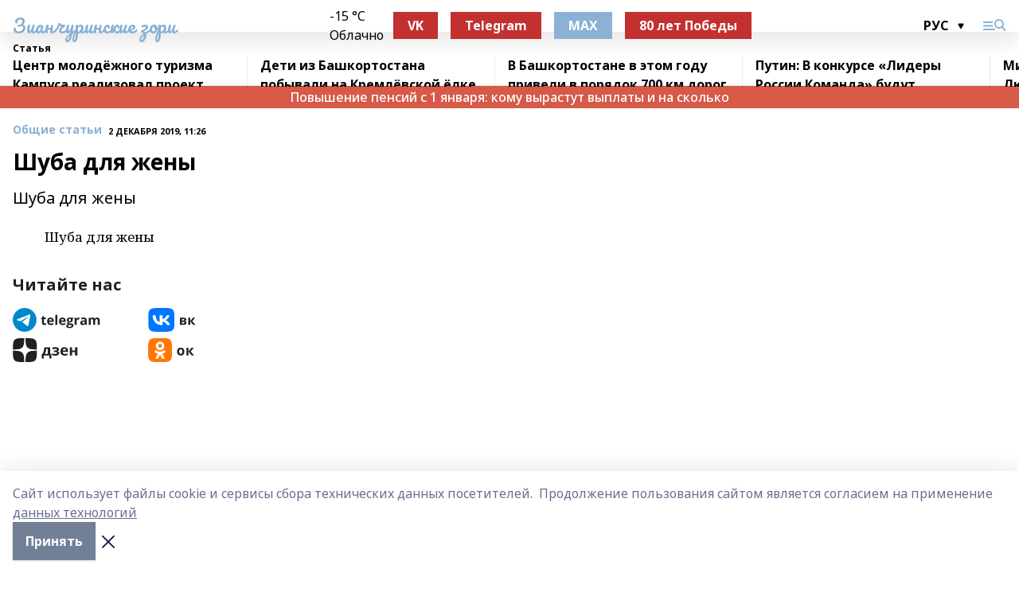

--- FILE ---
content_type: text/html; charset=utf-8
request_url: https://zianzori.ru/articles/common_material/2019-12-02/shuba-dlya-zheny-418137
body_size: 30354
content:
<!doctype html>
<html data-n-head-ssr lang="ru" data-n-head="%7B%22lang%22:%7B%22ssr%22:%22ru%22%7D%7D">
  <head >
    <title>Шуба для жены</title><meta data-n-head="ssr" data-hid="google" name="google" content="notranslate"><meta data-n-head="ssr" data-hid="charset" charset="utf-8"><meta data-n-head="ssr" data-hid="og:image" property="og:image" content="https://api.bashinform.ru/attachments/973950125a7a7bced45085f5517eba6c0b7791bd/store/2fc07f07c85e79345542f55455a5a3c7d8b308f0803ea8661ddade382875/android-chrome-512x512.png"><meta data-n-head="ssr" name="viewport" content="width=1300"><meta data-n-head="ssr" data-hid="og:url" property="og:url" content="https://zianzori.ru/articles/common_material/2019-12-02/shuba-dlya-zheny-418137"><meta data-n-head="ssr" data-hid="og:type" property="og:type" content="article"><meta data-n-head="ssr" name="yandex-verification" content="05c9f35d1346298a"><meta data-n-head="ssr" name="zen-verification" content="9CN0ppSCHnCBn1erzt8TiKPb1DfP6mAtFqCssAWPkkolk91p3Oih3JeFVUYklkEp"><meta data-n-head="ssr" name="google-site-verification" content="glM51jPPp3PvDBJtpNw79CNHinui9bcDGo0K8L67uUg"><meta data-n-head="ssr" data-hid="og:title" property="og:title" content="Шуба для жены"><meta data-n-head="ssr" data-hid="og:description" property="og:description" content="Шуба для жены"><meta data-n-head="ssr" data-hid="description" name="description" content="Шуба для жены"><link data-n-head="ssr" rel="icon" href="https://api.bashinform.ru/attachments/fe4738bbb124e95653f5c22c34f97bf1a99e73fd/store/9dc899791ee879fbd33d98dba338b1a42d7ca761207df2cadc46201515a8/favicon-16x16.png"><link data-n-head="ssr" rel="canonical" href="https://zianzori.ru/articles/common_material/2019-12-02/shuba-dlya-zheny-418137"><link data-n-head="ssr" rel="preconnect" href="https://fonts.googleapis.com"><link data-n-head="ssr" rel="stylesheet" href="/fonts/noto-sans/index.css"><link data-n-head="ssr" rel="stylesheet" href="https://fonts.googleapis.com/css2?family=Noto+Serif:wght@400;700&amp;display=swap"><link data-n-head="ssr" rel="stylesheet" href="https://fonts.googleapis.com/css2?family=Inter:wght@400;600;700;900&amp;display=swap"><link data-n-head="ssr" rel="stylesheet" href="https://fonts.googleapis.com/css2?family=Montserrat:wght@400;700&amp;display=swap"><link data-n-head="ssr" rel="stylesheet" href="https://fonts.googleapis.com/css2?family=Pacifico&amp;display=swap"><style data-n-head="ssr">:root { --active-color: #8bb1d4; }</style><script data-n-head="ssr" src="https://yastatic.net/pcode/adfox/loader.js" crossorigin="anonymous"></script><script data-n-head="ssr" src="https://vk.com/js/api/openapi.js" async></script><script data-n-head="ssr" src="https://widget.sparrow.ru/js/embed.js" async></script><script data-n-head="ssr" src="//web.webpushs.com/js/push/295ca27fb83495b6a483882426850156_1.js" async></script><script data-n-head="ssr" src="https://yandex.ru/ads/system/header-bidding.js" async></script><script data-n-head="ssr" src="https://ads.digitalcaramel.com/js/bashinform.ru.js" type="text/javascript"></script><script data-n-head="ssr">window.yaContextCb = window.yaContextCb || []</script><script data-n-head="ssr" src="https://yandex.ru/ads/system/context.js" async></script><script data-n-head="ssr" type="application/ld+json">{
            "@context": "https://schema.org",
            "@type": "NewsArticle",
            "mainEntityOfPage": {
              "@type": "WebPage",
              "@id": "https://zianzori.ru/articles/common_material/2019-12-02/shuba-dlya-zheny-418137"
            },
            "headline" : "Шуба для жены",
            "image": [
              "https://api.bashinform.ru/attachments/973950125a7a7bced45085f5517eba6c0b7791bd/store/2fc07f07c85e79345542f55455a5a3c7d8b308f0803ea8661ddade382875/android-chrome-512x512.png"
            ],
            "datePublished": "2019-12-02T11:26:00.000+05:00",
            "author": [{"@type":"Person","name":"Светлана Мурзакаева."}],
            "publisher": {
              "@type": "Organization",
              "name": "Зианчуринские зори",
              "logo": {
                "@type": "ImageObject",
                "url": "https://api.bashinform.ru/attachments/973950125a7a7bced45085f5517eba6c0b7791bd/store/2fc07f07c85e79345542f55455a5a3c7d8b308f0803ea8661ddade382875/android-chrome-512x512.png"
              }
            },
            "description": "Шуба для жены"
          }</script><link rel="preload" href="/_nuxt/5983590.js" as="script"><link rel="preload" href="/_nuxt/622ad3e.js" as="script"><link rel="preload" href="/_nuxt/2d6589f.js" as="script"><link rel="preload" href="/_nuxt/f66edd5.js" as="script"><link rel="preload" href="/_nuxt/4d6fd91.js" as="script"><link rel="preload" href="/_nuxt/188fbe9.js" as="script"><link rel="preload" href="/_nuxt/efb71f6.js" as="script"><link rel="preload" href="/_nuxt/9080912.js" as="script"><link rel="preload" href="/_nuxt/634622f.js" as="script"><link rel="preload" href="/_nuxt/71b5a4e.js" as="script"><style data-vue-ssr-id="02097838:0 0211d3d2:0 7e56e4e3:0 78c231fa:0 2b202313:0 3ba5510c:0 7deb7420:0 7501b878:0 67a80222:0 01f9c408:0 f11faff8:0 01b9542b:0 74a8f3db:0 fd82e6f0:0 69552a97:0 2bc4b7f8:0 67baf181:0 a473ccf0:0 3eb3f9ae:0 0684d134:0 7eba589d:0 77d4baa4:0 44e53ad8:0 d15e8f64:0">.fade-enter,.fade-leave-to{opacity:0}.fade-enter-active,.fade-leave-active{transition:opacity .2s ease}.fade-up-enter-active,.fade-up-leave-active{transition:all .35s}.fade-up-enter,.fade-up-leave-to{opacity:0;transform:translateY(-20px)}.rubric-date{display:flex;align-items:flex-end;margin-bottom:1rem}.cm-rubric{font-weight:700;font-size:14px;margin-right:.5rem;color:var(--active-color)}.cm-date{font-size:11px;text-transform:uppercase;font-weight:700}.cm-story{font-weight:700;font-size:14px;margin-left:.5rem;margin-right:.5rem;color:var(--active-color)}.serif-text{font-family:Noto Serif,serif;line-height:1.65;font-size:17px}.bg-img{background-size:cover;background-position:50%;height:0;position:relative;background-color:#e2e2e2;padding-bottom:56%;>img{position:absolute;left:0;top:0;width:100%;height:100%;-o-object-fit:cover;object-fit:cover;-o-object-position:center;object-position:center}}.btn{--text-opacity:1;color:#fff;color:rgba(255,255,255,var(--text-opacity));text-align:center;padding-top:1.5rem;padding-bottom:1.5rem;font-weight:700;cursor:pointer;margin-top:2rem;border-radius:8px;font-size:20px;background:var(--active-color)}.checkbox{border-radius:.5rem;border-width:1px;margin-right:1.25rem;cursor:pointer;border-color:#e9e9eb;width:32px;height:32px}.checkbox.__active{background:var(--active-color) 50% no-repeat url([data-uri]);border-color:var(--active-color)}.h1{margin-top:1rem;margin-bottom:1.5rem;font-weight:700;line-height:1.07;font-size:32px}.all-matters{text-align:center;cursor:pointer;padding-top:1.5rem;padding-bottom:1.5rem;font-weight:700;margin-bottom:2rem;border-radius:8px;background:#f5f5f5;font-size:20px}.all-matters.__small{padding-top:.75rem;padding-bottom:.75rem;margin-top:1.5rem;font-size:14px;border-radius:4px}[data-desktop]{.rubric-date{margin-bottom:1.25rem}.h1{font-size:46px;margin-top:1.5rem;margin-bottom:1.5rem}section.cols{display:grid;margin-left:58px;grid-gap:16px;grid-template-columns:816px 42px 300px}section.list-cols{display:grid;grid-gap:40px;grid-template-columns:1fr 300px}.matter-grid{display:flex;flex-wrap:wrap;margin-right:-16px}.top-sticky{position:-webkit-sticky;position:sticky;top:48px}.top-sticky.local{top:56px}.top-sticky.ig{top:86px}.top-sticky-matter{position:-webkit-sticky;position:sticky;z-index:1;top:102px}.top-sticky-matter.local{top:110px}.top-sticky-matter.ig{top:140px}}.search-form{display:flex;border-bottom-width:1px;--border-opacity:1;border-color:#fff;border-color:rgba(255,255,255,var(--border-opacity));padding-bottom:.75rem;justify-content:space-between;align-items:center;--text-opacity:1;color:#fff;color:rgba(255,255,255,var(--text-opacity));.reset{cursor:pointer;opacity:.5;display:block}input{background-color:transparent;border-style:none;--text-opacity:1;color:#fff;color:rgba(255,255,255,var(--text-opacity));outline:2px solid transparent;outline-offset:2px;width:66.666667%;font-size:20px}input::-moz-placeholder{color:hsla(0,0%,100%,.18824)}input:-ms-input-placeholder{color:hsla(0,0%,100%,.18824)}input::placeholder{color:hsla(0,0%,100%,.18824)}}[data-desktop] .search-form{width:820px;button{border-radius:.25rem;font-weight:700;padding:.5rem 1.5rem;cursor:pointer;--text-opacity:1;color:#fff;color:rgba(255,255,255,var(--text-opacity));font-size:22px;background:var(--active-color)}input{font-size:28px}.reset{margin-right:2rem;margin-left:auto}}html.locked{overflow:hidden}html{body{letter-spacing:-.03em;font-family:Noto Sans,sans-serif;line-height:1.19;font-size:14px}ol,ul{margin-left:2rem;margin-bottom:1rem;li{margin-bottom:.5rem}}ol{list-style-type:decimal}ul{list-style-type:disc}a{cursor:pointer;color:inherit}iframe,img,object,video{max-width:100%}}.container{padding-left:16px;padding-right:16px}[data-desktop]{min-width:1250px;.container{margin-left:auto;margin-right:auto;padding-left:0;padding-right:0;width:1250px}}
/*! normalize.css v8.0.1 | MIT License | github.com/necolas/normalize.css */html{line-height:1.15;-webkit-text-size-adjust:100%}body{margin:0}main{display:block}h1{font-size:2em;margin:.67em 0}hr{box-sizing:content-box;height:0;overflow:visible}pre{font-family:monospace,monospace;font-size:1em}a{background-color:transparent}abbr[title]{border-bottom:none;text-decoration:underline;-webkit-text-decoration:underline dotted;text-decoration:underline dotted}b,strong{font-weight:bolder}code,kbd,samp{font-family:monospace,monospace;font-size:1em}small{font-size:80%}sub,sup{font-size:75%;line-height:0;position:relative;vertical-align:baseline}sub{bottom:-.25em}sup{top:-.5em}img{border-style:none}button,input,optgroup,select,textarea{font-family:inherit;font-size:100%;line-height:1.15;margin:0}button,input{overflow:visible}button,select{text-transform:none}[type=button],[type=reset],[type=submit],button{-webkit-appearance:button}[type=button]::-moz-focus-inner,[type=reset]::-moz-focus-inner,[type=submit]::-moz-focus-inner,button::-moz-focus-inner{border-style:none;padding:0}[type=button]:-moz-focusring,[type=reset]:-moz-focusring,[type=submit]:-moz-focusring,button:-moz-focusring{outline:1px dotted ButtonText}fieldset{padding:.35em .75em .625em}legend{box-sizing:border-box;color:inherit;display:table;max-width:100%;padding:0;white-space:normal}progress{vertical-align:baseline}textarea{overflow:auto}[type=checkbox],[type=radio]{box-sizing:border-box;padding:0}[type=number]::-webkit-inner-spin-button,[type=number]::-webkit-outer-spin-button{height:auto}[type=search]{-webkit-appearance:textfield;outline-offset:-2px}[type=search]::-webkit-search-decoration{-webkit-appearance:none}::-webkit-file-upload-button{-webkit-appearance:button;font:inherit}details{display:block}summary{display:list-item}[hidden],template{display:none}blockquote,dd,dl,figure,h1,h2,h3,h4,h5,h6,hr,p,pre{margin:0}button{background-color:transparent;background-image:none}button:focus{outline:1px dotted;outline:5px auto -webkit-focus-ring-color}fieldset,ol,ul{margin:0;padding:0}ol,ul{list-style:none}html{font-family:Noto Sans,sans-serif;line-height:1.5}*,:after,:before{box-sizing:border-box;border:0 solid #e2e8f0}hr{border-top-width:1px}img{border-style:solid}textarea{resize:vertical}input::-moz-placeholder,textarea::-moz-placeholder{color:#a0aec0}input:-ms-input-placeholder,textarea:-ms-input-placeholder{color:#a0aec0}input::placeholder,textarea::placeholder{color:#a0aec0}[role=button],button{cursor:pointer}table{border-collapse:collapse}h1,h2,h3,h4,h5,h6{font-size:inherit;font-weight:inherit}a{color:inherit;text-decoration:inherit}button,input,optgroup,select,textarea{padding:0;line-height:inherit;color:inherit}code,kbd,pre,samp{font-family:Menlo,Monaco,Consolas,"Liberation Mono","Courier New",monospace}audio,canvas,embed,iframe,img,object,svg,video{display:block;vertical-align:middle}img,video{max-width:100%;height:auto}.appearance-none{-webkit-appearance:none;-moz-appearance:none;appearance:none}.bg-transparent{background-color:transparent}.bg-black{--bg-opacity:1;background-color:#000;background-color:rgba(0,0,0,var(--bg-opacity))}.bg-white{--bg-opacity:1;background-color:#fff;background-color:rgba(255,255,255,var(--bg-opacity))}.bg-gray-200{--bg-opacity:1;background-color:#edf2f7;background-color:rgba(237,242,247,var(--bg-opacity))}.bg-center{background-position:50%}.bg-top{background-position:top}.bg-no-repeat{background-repeat:no-repeat}.bg-cover{background-size:cover}.bg-contain{background-size:contain}.border-collapse{border-collapse:collapse}.border-black{--border-opacity:1;border-color:#000;border-color:rgba(0,0,0,var(--border-opacity))}.border-blue-400{--border-opacity:1;border-color:#63b3ed;border-color:rgba(99,179,237,var(--border-opacity))}.rounded{border-radius:.25rem}.rounded-lg{border-radius:.5rem}.rounded-full{border-radius:9999px}.border-none{border-style:none}.border-2{border-width:2px}.border-4{border-width:4px}.border{border-width:1px}.border-t-0{border-top-width:0}.border-t{border-top-width:1px}.border-b{border-bottom-width:1px}.cursor-pointer{cursor:pointer}.block{display:block}.inline-block{display:inline-block}.flex{display:flex}.table{display:table}.grid{display:grid}.hidden{display:none}.flex-col{flex-direction:column}.flex-wrap{flex-wrap:wrap}.flex-no-wrap{flex-wrap:nowrap}.items-center{align-items:center}.justify-center{justify-content:center}.justify-between{justify-content:space-between}.flex-grow-0{flex-grow:0}.flex-shrink-0{flex-shrink:0}.order-first{order:-9999}.order-last{order:9999}.font-sans{font-family:Noto Sans,sans-serif}.font-serif{font-family:Noto Serif,serif}.font-medium{font-weight:500}.font-semibold{font-weight:600}.font-bold{font-weight:700}.h-6{height:1.5rem}.h-12{height:3rem}.h-auto{height:auto}.h-full{height:100%}.text-xs{font-size:11px}.text-sm{font-size:12px}.text-base{font-size:14px}.text-lg{font-size:16px}.text-xl{font-size:18px}.text-2xl{font-size:21px}.text-3xl{font-size:30px}.text-4xl{font-size:46px}.leading-6{line-height:1.5rem}.leading-none{line-height:1}.leading-tight{line-height:1.07}.leading-snug{line-height:1.125}.m-0{margin:0}.my-0{margin-top:0;margin-bottom:0}.mx-0{margin-left:0;margin-right:0}.mx-2{margin-left:.5rem;margin-right:.5rem}.my-4{margin-top:1rem;margin-bottom:1rem}.mx-4{margin-left:1rem;margin-right:1rem}.my-5{margin-top:1.25rem;margin-bottom:1.25rem}.mx-5{margin-left:1.25rem;margin-right:1.25rem}.my-6{margin-top:1.5rem;margin-bottom:1.5rem}.my-8{margin-top:2rem;margin-bottom:2rem}.mx-auto{margin-left:auto;margin-right:auto}.-mx-3{margin-left:-.75rem;margin-right:-.75rem}.-my-4{margin-top:-1rem;margin-bottom:-1rem}.mt-0{margin-top:0}.mr-0{margin-right:0}.mb-0{margin-bottom:0}.ml-0{margin-left:0}.mt-1{margin-top:.25rem}.mr-1{margin-right:.25rem}.mb-1{margin-bottom:.25rem}.ml-1{margin-left:.25rem}.mt-2{margin-top:.5rem}.mr-2{margin-right:.5rem}.mb-2{margin-bottom:.5rem}.ml-2{margin-left:.5rem}.mt-3{margin-top:.75rem}.mr-3{margin-right:.75rem}.mb-3{margin-bottom:.75rem}.mt-4{margin-top:1rem}.mr-4{margin-right:1rem}.mb-4{margin-bottom:1rem}.ml-4{margin-left:1rem}.mt-5{margin-top:1.25rem}.mr-5{margin-right:1.25rem}.mb-5{margin-bottom:1.25rem}.mt-6{margin-top:1.5rem}.mr-6{margin-right:1.5rem}.mb-6{margin-bottom:1.5rem}.mt-8{margin-top:2rem}.mr-8{margin-right:2rem}.mb-8{margin-bottom:2rem}.ml-8{margin-left:2rem}.mt-10{margin-top:2.5rem}.ml-10{margin-left:2.5rem}.mt-12{margin-top:3rem}.mb-12{margin-bottom:3rem}.mt-16{margin-top:4rem}.mb-16{margin-bottom:4rem}.mr-20{margin-right:5rem}.mr-auto{margin-right:auto}.ml-auto{margin-left:auto}.-mt-2{margin-top:-.5rem}.max-w-none{max-width:none}.max-w-full{max-width:100%}.object-contain{-o-object-fit:contain;object-fit:contain}.object-cover{-o-object-fit:cover;object-fit:cover}.object-center{-o-object-position:center;object-position:center}.opacity-0{opacity:0}.opacity-50{opacity:.5}.outline-none{outline:2px solid transparent;outline-offset:2px}.overflow-auto{overflow:auto}.overflow-hidden{overflow:hidden}.overflow-visible{overflow:visible}.p-0{padding:0}.p-2{padding:.5rem}.p-3{padding:.75rem}.p-4{padding:1rem}.p-8{padding:2rem}.px-0{padding-left:0;padding-right:0}.py-1{padding-top:.25rem;padding-bottom:.25rem}.px-1{padding-left:.25rem;padding-right:.25rem}.py-2{padding-top:.5rem;padding-bottom:.5rem}.px-2{padding-left:.5rem;padding-right:.5rem}.py-3{padding-top:.75rem;padding-bottom:.75rem}.px-3{padding-left:.75rem;padding-right:.75rem}.py-4{padding-top:1rem;padding-bottom:1rem}.px-4{padding-left:1rem;padding-right:1rem}.px-5{padding-left:1.25rem;padding-right:1.25rem}.px-6{padding-left:1.5rem;padding-right:1.5rem}.py-8{padding-top:2rem;padding-bottom:2rem}.py-10{padding-top:2.5rem;padding-bottom:2.5rem}.pt-0{padding-top:0}.pr-0{padding-right:0}.pb-0{padding-bottom:0}.pt-1{padding-top:.25rem}.pt-2{padding-top:.5rem}.pb-2{padding-bottom:.5rem}.pl-2{padding-left:.5rem}.pt-3{padding-top:.75rem}.pb-3{padding-bottom:.75rem}.pt-4{padding-top:1rem}.pr-4{padding-right:1rem}.pb-4{padding-bottom:1rem}.pl-4{padding-left:1rem}.pt-5{padding-top:1.25rem}.pr-5{padding-right:1.25rem}.pb-5{padding-bottom:1.25rem}.pl-5{padding-left:1.25rem}.pt-6{padding-top:1.5rem}.pb-6{padding-bottom:1.5rem}.pl-6{padding-left:1.5rem}.pt-8{padding-top:2rem}.pb-8{padding-bottom:2rem}.pr-10{padding-right:2.5rem}.pb-12{padding-bottom:3rem}.pl-12{padding-left:3rem}.pb-16{padding-bottom:4rem}.pointer-events-none{pointer-events:none}.fixed{position:fixed}.absolute{position:absolute}.relative{position:relative}.sticky{position:-webkit-sticky;position:sticky}.top-0{top:0}.right-0{right:0}.bottom-0{bottom:0}.left-0{left:0}.left-auto{left:auto}.shadow{box-shadow:0 1px 3px 0 rgba(0,0,0,.1),0 1px 2px 0 rgba(0,0,0,.06)}.shadow-none{box-shadow:none}.text-center{text-align:center}.text-right{text-align:right}.text-transparent{color:transparent}.text-black{--text-opacity:1;color:#000;color:rgba(0,0,0,var(--text-opacity))}.text-white{--text-opacity:1;color:#fff;color:rgba(255,255,255,var(--text-opacity))}.text-gray-600{--text-opacity:1;color:#718096;color:rgba(113,128,150,var(--text-opacity))}.text-gray-700{--text-opacity:1;color:#4a5568;color:rgba(74,85,104,var(--text-opacity))}.uppercase{text-transform:uppercase}.underline{text-decoration:underline}.tracking-tight{letter-spacing:-.05em}.select-none{-webkit-user-select:none;-moz-user-select:none;-ms-user-select:none;user-select:none}.select-all{-webkit-user-select:all;-moz-user-select:all;-ms-user-select:all;user-select:all}.visible{visibility:visible}.invisible{visibility:hidden}.whitespace-no-wrap{white-space:nowrap}.w-auto{width:auto}.w-1\/3{width:33.333333%}.w-full{width:100%}.z-20{z-index:20}.z-50{z-index:50}.gap-1{grid-gap:.25rem;gap:.25rem}.gap-2{grid-gap:.5rem;gap:.5rem}.gap-3{grid-gap:.75rem;gap:.75rem}.gap-4{grid-gap:1rem;gap:1rem}.gap-5{grid-gap:1.25rem;gap:1.25rem}.gap-6{grid-gap:1.5rem;gap:1.5rem}.gap-8{grid-gap:2rem;gap:2rem}.gap-10{grid-gap:2.5rem;gap:2.5rem}.grid-cols-1{grid-template-columns:repeat(1,minmax(0,1fr))}.grid-cols-2{grid-template-columns:repeat(2,minmax(0,1fr))}.grid-cols-3{grid-template-columns:repeat(3,minmax(0,1fr))}.grid-cols-4{grid-template-columns:repeat(4,minmax(0,1fr))}.grid-cols-5{grid-template-columns:repeat(5,minmax(0,1fr))}.transform{--transform-translate-x:0;--transform-translate-y:0;--transform-rotate:0;--transform-skew-x:0;--transform-skew-y:0;--transform-scale-x:1;--transform-scale-y:1;transform:translateX(var(--transform-translate-x)) translateY(var(--transform-translate-y)) rotate(var(--transform-rotate)) skewX(var(--transform-skew-x)) skewY(var(--transform-skew-y)) scaleX(var(--transform-scale-x)) scaleY(var(--transform-scale-y))}.transition-all{transition-property:all}.transition{transition-property:background-color,border-color,color,fill,stroke,opacity,box-shadow,transform}@-webkit-keyframes spin{to{transform:rotate(1turn)}}@keyframes spin{to{transform:rotate(1turn)}}@-webkit-keyframes ping{75%,to{transform:scale(2);opacity:0}}@keyframes ping{75%,to{transform:scale(2);opacity:0}}@-webkit-keyframes pulse{50%{opacity:.5}}@keyframes pulse{50%{opacity:.5}}@-webkit-keyframes bounce{0%,to{transform:translateY(-25%);-webkit-animation-timing-function:cubic-bezier(.8,0,1,1);animation-timing-function:cubic-bezier(.8,0,1,1)}50%{transform:none;-webkit-animation-timing-function:cubic-bezier(0,0,.2,1);animation-timing-function:cubic-bezier(0,0,.2,1)}}@keyframes bounce{0%,to{transform:translateY(-25%);-webkit-animation-timing-function:cubic-bezier(.8,0,1,1);animation-timing-function:cubic-bezier(.8,0,1,1)}50%{transform:none;-webkit-animation-timing-function:cubic-bezier(0,0,.2,1);animation-timing-function:cubic-bezier(0,0,.2,1)}}
.nuxt-progress{position:fixed;top:0;left:0;right:0;height:2px;width:0;opacity:1;transition:width .1s,opacity .4s;background-color:var(--active-color);z-index:999999}.nuxt-progress.nuxt-progress-notransition{transition:none}.nuxt-progress-failed{background-color:red}
.page_1iNBq{position:relative;min-height:65vh}[data-desktop]{.topBanner_Im5IM{margin-left:auto;margin-right:auto;width:1256px}}
.bnr_2VvRX{margin-left:auto;margin-right:auto;width:300px}.bnr_2VvRX:not(:empty){margin-bottom:1rem}.bnrContainer_1ho9N.mb-0 .bnr_2VvRX{margin-bottom:0}[data-desktop]{.bnr_2VvRX{width:auto;margin-left:0;margin-right:0}}
.topline-container[data-v-7682f57c]{position:-webkit-sticky;position:sticky;top:0;z-index:10}.bottom-menu[data-v-7682f57c]{--bg-opacity:1;background-color:#fff;background-color:rgba(255,255,255,var(--bg-opacity));height:45px;box-shadow:0 15px 20px rgba(0,0,0,.08)}.bottom-menu.__dark[data-v-7682f57c]{--bg-opacity:1;background-color:#000;background-color:rgba(0,0,0,var(--bg-opacity));.bottom-menu-link{--text-opacity:1;color:#fff;color:rgba(255,255,255,var(--text-opacity))}.bottom-menu-link:hover{color:var(--active-color)}}.bottom-menu-links[data-v-7682f57c]{display:flex;overflow:auto;grid-gap:1rem;gap:1rem;padding-top:1rem;padding-bottom:1rem;scrollbar-width:none}.bottom-menu-links[data-v-7682f57c]::-webkit-scrollbar{display:none}.bottom-menu-link[data-v-7682f57c]{white-space:nowrap;font-weight:700}.bottom-menu-link[data-v-7682f57c]:hover{color:var(--active-color)}
.topline_KUXuM{--bg-opacity:1;background-color:#fff;background-color:rgba(255,255,255,var(--bg-opacity));padding-top:.5rem;padding-bottom:.5rem;position:relative;box-shadow:0 15px 20px rgba(0,0,0,.08);height:40px;z-index:1}.topline_KUXuM.__dark_3HDH5{--bg-opacity:1;background-color:#000;background-color:rgba(0,0,0,var(--bg-opacity))}[data-desktop]{.topline_KUXuM{height:50px}}
.container_3LUUG{display:flex;align-items:center;justify-content:space-between}.container_3LUUG.__dark_AMgBk{.logo_1geVj{--text-opacity:1;color:#fff;color:rgba(255,255,255,var(--text-opacity))}.menu-trigger_2_P72{--bg-opacity:1;background-color:#fff;background-color:rgba(255,255,255,var(--bg-opacity))}.lang_107ai,.topline-item_1BCyx{--text-opacity:1;color:#fff;color:rgba(255,255,255,var(--text-opacity))}.lang_107ai{background-image:url([data-uri])}}.lang_107ai{margin-left:auto;margin-right:1.25rem;padding-right:1rem;padding-left:.5rem;cursor:pointer;display:flex;align-items:center;font-weight:700;-webkit-appearance:none;-moz-appearance:none;appearance:none;outline:2px solid transparent;outline-offset:2px;text-transform:uppercase;background:no-repeat url([data-uri]) calc(100% - 3px) 50%}.logo-img_9ttWw{max-height:30px}.logo-text_Gwlnp{white-space:nowrap;font-family:Pacifico,serif;font-size:24px;line-height:.9;color:var(--active-color)}.menu-trigger_2_P72{cursor:pointer;width:30px;height:24px;background:var(--active-color);-webkit-mask:no-repeat url(/_nuxt/img/menu.cffb7c4.svg) center;mask:no-repeat url(/_nuxt/img/menu.cffb7c4.svg) center}.menu-trigger_2_P72.__cross_3NUSb{-webkit-mask-image:url([data-uri]);mask-image:url([data-uri])}.topline-item_1BCyx{font-weight:700;line-height:1;margin-right:16px}.topline-item_1BCyx,.topline-item_1BCyx.blue_1SDgs,.topline-item_1BCyx.red_1EmKm{--text-opacity:1;color:#fff;color:rgba(255,255,255,var(--text-opacity))}.topline-item_1BCyx.blue_1SDgs,.topline-item_1BCyx.red_1EmKm{padding:9px 18px;background:#8bb1d4}.topline-item_1BCyx.red_1EmKm{background:#c23030}.topline-item_1BCyx.default_3xuLv{font-size:12px;color:var(--active-color);max-width:100px}[data-desktop]{.logo-img_9ttWw{max-height:40px}.logo-text_Gwlnp{position:relative;top:-3px;font-size:36px}.slogan-desktop_2LraR{font-size:11px;margin-left:2.5rem;font-weight:700;text-transform:uppercase;color:#5e6a70}.lang_107ai{margin-left:0}}
.weather[data-v-f75b9a02]{display:flex;align-items:center;.icon{border-radius:9999px;margin-right:.5rem;background:var(--active-color) no-repeat 50%/11px;width:18px;height:18px}.clear{background-image:url(/_nuxt/img/clear.504a39c.svg)}.clouds{background-image:url(/_nuxt/img/clouds.35bb1b1.svg)}.few_clouds{background-image:url(/_nuxt/img/few_clouds.849e8ce.svg)}.rain{background-image:url(/_nuxt/img/rain.fa221cc.svg)}.snow{background-image:url(/_nuxt/img/snow.3971728.svg)}.thunderstorm_w_rain{background-image:url(/_nuxt/img/thunderstorm_w_rain.f4f5bf2.svg)}.thunderstorm{background-image:url(/_nuxt/img/thunderstorm.bbf00c1.svg)}.text{font-size:12px;font-weight:700;line-height:1;color:rgba(0,0,0,.9)}}.__dark.weather .text[data-v-f75b9a02]{--text-opacity:1;color:#fff;color:rgba(255,255,255,var(--text-opacity))}
.block_35WEi{position:-webkit-sticky;position:sticky;left:0;width:100%;padding-top:.75rem;padding-bottom:.75rem;--bg-opacity:1;background-color:#fff;background-color:rgba(255,255,255,var(--bg-opacity));--text-opacity:1;color:#000;color:rgba(0,0,0,var(--text-opacity));height:68px;z-index:8;border-bottom:1px solid rgba(0,0,0,.08235)}.block_35WEi.invisible_3bwn4{visibility:hidden}.block_35WEi.local_2u9p8,.block_35WEi.local_ext_2mSQw{top:40px}.block_35WEi.local_2u9p8.has_bottom_items_u0rcZ,.block_35WEi.local_ext_2mSQw.has_bottom_items_u0rcZ{top:85px}.block_35WEi.ig_3ld7e{top:50px}.block_35WEi.ig_3ld7e.has_bottom_items_u0rcZ{top:95px}.block_35WEi.bi_3BhQ1,.block_35WEi.bi_ext_1Yp6j{top:49px}.block_35WEi.bi_3BhQ1.has_bottom_items_u0rcZ,.block_35WEi.bi_ext_1Yp6j.has_bottom_items_u0rcZ{top:94px}.block_35WEi.red_wPGsU{background:#fdf3f3;.blockTitle_1BF2P{color:#d65a47}}.block_35WEi.blue_2AJX7{background:#e6ecf2;.blockTitle_1BF2P{color:#8bb1d4}}.block_35WEi{.loading_1RKbb{height:1.5rem;margin:0 auto}}.blockTitle_1BF2P{font-weight:700;font-size:12px;margin-bottom:.25rem;display:inline-block;overflow:hidden;max-height:1.2em;display:-webkit-box;-webkit-line-clamp:1;-webkit-box-orient:vertical;text-overflow:ellipsis}.items_2XU71{display:flex;overflow:auto;margin-left:-16px;margin-right:-16px;padding-left:16px;padding-right:16px}.items_2XU71::-webkit-scrollbar{display:none}.item_KFfAv{flex-shrink:0;flex-grow:0;padding-right:1rem;margin-right:1rem;font-weight:700;overflow:hidden;width:295px;max-height:2.4em;border-right:1px solid rgba(0,0,0,.08235);display:-webkit-box;-webkit-line-clamp:2;-webkit-box-orient:vertical;text-overflow:ellipsis}.item_KFfAv:hover{opacity:.75}[data-desktop]{.block_35WEi{height:54px}.block_35WEi.local_2u9p8,.block_35WEi.local_ext_2mSQw{top:50px}.block_35WEi.local_2u9p8.has_bottom_items_u0rcZ,.block_35WEi.local_ext_2mSQw.has_bottom_items_u0rcZ{top:95px}.block_35WEi.ig_3ld7e{top:80px}.block_35WEi.ig_3ld7e.has_bottom_items_u0rcZ{top:125px}.block_35WEi.bi_3BhQ1,.block_35WEi.bi_ext_1Yp6j{top:42px}.block_35WEi.bi_3BhQ1.has_bottom_items_u0rcZ,.block_35WEi.bi_ext_1Yp6j.has_bottom_items_u0rcZ{top:87px}.block_35WEi.image_3yONs{.prev_1cQoq{background-image:url([data-uri])}.next_827zB{background-image:url([data-uri])}}.wrapper_TrcU4{display:grid;grid-template-columns:240px calc(100% - 320px)}.next_827zB,.prev_1cQoq{position:absolute;cursor:pointer;width:24px;height:24px;top:4px;left:210px;background:url([data-uri])}.next_827zB{left:auto;right:15px;background:url([data-uri])}.blockTitle_1BF2P{font-size:18px;padding-right:2.5rem;margin-right:0;max-height:2.4em;-webkit-line-clamp:2}.items_2XU71{margin-left:0;padding-left:0;-ms-scroll-snap-type:x mandatory;scroll-snap-type:x mandatory;scroll-behavior:smooth;scrollbar-width:none}.item_KFfAv,.items_2XU71{margin-right:0;padding-right:0}.item_KFfAv{padding-left:1.25rem;scroll-snap-align:start;width:310px;border-left:1px solid rgba(0,0,0,.08235);border-right:none}}
@-webkit-keyframes rotate-data-v-8cdd8c10{0%{transform:rotate(0)}to{transform:rotate(1turn)}}@keyframes rotate-data-v-8cdd8c10{0%{transform:rotate(0)}to{transform:rotate(1turn)}}.component[data-v-8cdd8c10]{height:3rem;margin-top:1.5rem;margin-bottom:1.5rem;display:flex;justify-content:center;align-items:center;span{height:100%;width:4rem;background:no-repeat url(/_nuxt/img/loading.dd38236.svg) 50%/contain;-webkit-animation:rotate-data-v-8cdd8c10 .8s infinite;animation:rotate-data-v-8cdd8c10 .8s infinite}}
.promo_ZrQsB{text-align:center;display:block;--text-opacity:1;color:#fff;color:rgba(255,255,255,var(--text-opacity));font-weight:500;font-size:16px;line-height:1;position:relative;z-index:1;background:#d65a47;padding:6px 20px}[data-desktop]{.promo_ZrQsB{margin-left:auto;margin-right:auto;font-size:18px;padding:12px 40px}}
.feedTriggerMobile_1uP3h{text-align:center;width:100%;left:0;bottom:0;padding:1rem;color:#000;color:rgba(0,0,0,var(--text-opacity));background:#e7e7e7;filter:drop-shadow(0 -10px 30px rgba(0,0,0,.4))}.feedTriggerMobile_1uP3h,[data-desktop] .feedTriggerDesktop_eR1zC{position:fixed;font-weight:700;--text-opacity:1;z-index:8}[data-desktop] .feedTriggerDesktop_eR1zC{color:#fff;color:rgba(255,255,255,var(--text-opacity));cursor:pointer;padding:1rem 1rem 1rem 1.5rem;display:flex;align-items:center;justify-content:space-between;width:auto;font-size:28px;right:20px;bottom:20px;line-height:.85;background:var(--active-color);.new_36fkO{--bg-opacity:1;background-color:#fff;background-color:rgba(255,255,255,var(--bg-opacity));font-size:18px;padding:.25rem .5rem;margin-left:1rem;color:var(--active-color)}}
.noindex_1PbKm{display:block}[data-desktop]{.rubricDate_XPC5P{margin-left:58px}.noindex_1PbKm,.pollContainer_25rgc{margin-left:40px}.noindex_1PbKm{width:700px}}
.h1_fQcc_{margin-top:0;margin-bottom:1rem;font-size:28px}.bigLead_37UJd{margin-bottom:1.25rem;font-size:20px}[data-desktop]{.h1_fQcc_{margin-bottom:1.25rem;margin-top:0;font-size:40px}.bigLead_37UJd{font-size:21px;margin-bottom:2rem}.smallLead_3mYo6{font-size:21px;font-weight:500}.leadImg_n0Xok{display:grid;grid-gap:2rem;gap:2rem;margin-bottom:2rem;grid-template-columns:repeat(2,minmax(0,1fr));margin-left:40px;width:700px}}
.partner[data-v-73e20f19]{margin-top:1rem;margin-bottom:1rem;color:rgba(0,0,0,.31373)}
.block_1h4f8{margin-bottom:1.5rem}[data-desktop] .block_1h4f8{margin-bottom:2rem}
.paragraph[data-v-7a4bd814]{a{color:var(--active-color)}p{margin-bottom:1.5rem}ol,ul{margin-left:2rem;margin-bottom:1rem;li{margin-bottom:.5rem}}ol{list-style-type:decimal}ul{list-style-type:disc}.question{font-weight:700;font-size:21px;line-height:1.43}.answer:before,.question:before{content:"— "}h2,h3,h4{font-weight:700;margin-bottom:1.5rem;line-height:1.07;font-family:Noto Sans,sans-serif}h2{font-size:30px}h3{font-size:21px}h4{font-size:18px}blockquote{padding-top:1rem;padding-bottom:1rem;margin-bottom:1rem;font-weight:700;font-family:Noto Sans,sans-serif;border-top:6px solid var(--active-color);border-bottom:6px solid var(--active-color);font-size:19px;line-height:1.15}.table-wrapper{overflow:auto}table{border-collapse:collapse;margin-top:1rem;margin-bottom:1rem;min-width:100%;td{padding:.75rem .5rem;border-width:1px}p{margin:0}}}
.readus_3o8ag{margin-bottom:1.5rem;font-weight:700;font-size:16px}.subscribeButton_2yILe{font-weight:700;--text-opacity:1;color:#fff;color:rgba(255,255,255,var(--text-opacity));text-align:center;letter-spacing:-.05em;background:var(--active-color);padding:0 8px 3px;border-radius:11px;font-size:15px;width:140px}.rTitle_ae5sX{margin-bottom:1rem;font-family:Noto Sans,sans-serif;font-weight:700;color:#202022;font-size:20px;font-style:normal;line-height:normal}.items_1vOtx{display:flex;flex-wrap:wrap;grid-gap:.75rem;gap:.75rem;max-width:360px}.items_1vOtx.regional_OHiaP{.socialIcon_1xwkP{width:calc(33% - 10px)}.socialIcon_1xwkP:first-child,.socialIcon_1xwkP:nth-child(2){width:calc(50% - 10px)}}.socialIcon_1xwkP{margin-bottom:.5rem;background-size:contain;background-repeat:no-repeat;flex-shrink:0;width:calc(50% - 10px);background-position:0;height:30px}.vkIcon_1J2rG{background-image:url(/_nuxt/img/vk.07bf3d5.svg)}.vkShortIcon_1XRTC{background-image:url(/_nuxt/img/vk-short.1e19426.svg)}.tgIcon_3Y6iI{background-image:url(/_nuxt/img/tg.bfb93b5.svg)}.zenIcon_1Vpt0{background-image:url(/_nuxt/img/zen.1c41c49.svg)}.okIcon_3Q4dv{background-image:url(/_nuxt/img/ok.de8d66c.svg)}.okShortIcon_12fSg{background-image:url(/_nuxt/img/ok-short.e0e3723.svg)}.maxIcon_3MreL{background-image:url(/_nuxt/img/max.da7c1ef.png)}[data-desktop]{.readus_3o8ag{margin-left:2.5rem}.items_1vOtx{flex-wrap:nowrap;max-width:none;align-items:center}.subscribeButton_2yILe{text-align:center;font-weight:700;width:auto;padding:4px 7px 7px;font-size:25px}.socialIcon_1xwkP{height:45px}.vkIcon_1J2rG{width:197px!important}.vkShortIcon_1XRTC{width:90px!important}.tgIcon_3Y6iI{width:160px!important}.zenIcon_1Vpt0{width:110px!important}.okIcon_3Q4dv{width:256px!important}.okShortIcon_12fSg{width:90px!important}.maxIcon_3MreL{width:110px!important}}
.socials_3qx1G{margin-bottom:1.5rem}.socials_3qx1G.__black a{--border-opacity:1;border-color:#000;border-color:rgba(0,0,0,var(--border-opacity))}.socials_3qx1G.__border-white_1pZ66 .items_JTU4t a{--border-opacity:1;border-color:#fff;border-color:rgba(255,255,255,var(--border-opacity))}.socials_3qx1G{a{display:block;background-position:50%;background-repeat:no-repeat;cursor:pointer;width:20%;border:.5px solid #e2e2e2;border-right-width:0;height:42px}a:last-child{border-right-width:1px}}.items_JTU4t{display:flex}.vk_3jS8H{background-image:url(/_nuxt/img/vk.a3fc87d.svg)}.ok_3Znis{background-image:url(/_nuxt/img/ok.480e53f.svg)}.wa_32a2a{background-image:url(/_nuxt/img/wa.f2f254d.svg)}.tg_1vndD{background-image:url([data-uri])}.print_3gkIT{background-image:url(/_nuxt/img/print.f5ef7f3.svg)}.max_sqBYC{background-image:url([data-uri])}[data-desktop]{.socials_3qx1G{margin-bottom:0;width:42px}.socials_3qx1G.__sticky{position:-webkit-sticky;position:sticky;top:102px}.socials_3qx1G.__sticky.local_3XMUZ{top:110px}.socials_3qx1G.__sticky.ig_zkzMn{top:140px}.socials_3qx1G{a{width:auto;border-width:1px;border-bottom-width:0}a:last-child{border-bottom-width:1px}}.items_JTU4t{display:block}}.socials_3qx1G.__dark_1QzU6{a{border-color:#373737}.vk_3jS8H{background-image:url(/_nuxt/img/vk-white.dc41d20.svg)}.ok_3Znis{background-image:url(/_nuxt/img/ok-white.c2036d3.svg)}.wa_32a2a{background-image:url(/_nuxt/img/wa-white.e567518.svg)}.tg_1vndD{background-image:url([data-uri])}.print_3gkIT{background-image:url(/_nuxt/img/print-white.f6fd3d9.svg)}.max_sqBYC{background-image:url([data-uri])}}
.blockTitle_2XRiy{margin-bottom:.75rem;font-weight:700;font-size:28px}.itemsContainer_3JjHp{overflow:auto;margin-right:-1rem}.items_Kf7PA{width:770px;display:flex;overflow:auto}.teaserItem_ZVyTH{padding:.75rem;background:#f2f2f4;width:240px;margin-right:16px;.img_3lUmb{margin-bottom:.5rem}.title_3KNuK{line-height:1.07;font-size:18px;font-weight:700}}.teaserItem_ZVyTH:hover .title_3KNuK{color:var(--active-color)}[data-desktop]{.blockTitle_2XRiy{font-size:30px}.itemsContainer_3JjHp{margin-right:0;overflow:visible}.items_Kf7PA{display:grid;grid-template-columns:repeat(3,minmax(0,1fr));grid-gap:1.5rem;gap:1.5rem;width:auto;overflow:visible}.teaserItem_ZVyTH{width:auto;margin-right:0;background-color:transparent;padding:0;.img_3lUmb{background:#8894a2 url(/_nuxt/img/pattern-mix.5c9ce73.svg) 100% 100% no-repeat;padding-right:40px}.title_3KNuK{font-size:21px}}}
.blurImgContainer_3_532{position:relative;overflow:hidden;--bg-opacity:1;background-color:#edf2f7;background-color:rgba(237,242,247,var(--bg-opacity));background-position:50%;background-repeat:no-repeat;display:flex;align-items:center;justify-content:center;aspect-ratio:16/9;background-image:url(/img/loading.svg)}.blurImgBlur_2fI8T{background-position:50%;background-size:cover;filter:blur(10px)}.blurImgBlur_2fI8T,.blurImgImg_ZaMSE{position:absolute;left:0;top:0;width:100%;height:100%}.blurImgImg_ZaMSE{-o-object-fit:contain;object-fit:contain;-o-object-position:center;object-position:center}.play_hPlPQ{background-size:contain;background-position:50%;background-repeat:no-repeat;position:relative;z-index:1;width:18%;min-width:30px;max-width:80px;aspect-ratio:1/1;background-image:url([data-uri])}[data-desktop]{.play_hPlPQ{min-width:35px}}
.footer_2pohu{padding:2rem .75rem;margin-top:2rem;position:relative;background:#282828;color:#eceff1}[data-desktop]{.footer_2pohu{padding:2.5rem 0}}
.footerContainer_YJ8Ze{display:grid;grid-template-columns:repeat(1,minmax(0,1fr));grid-gap:20px;font-family:Inter,sans-serif;font-size:13px;line-height:1.38;a{--text-opacity:1;color:#fff;color:rgba(255,255,255,var(--text-opacity));opacity:.75}a:hover{opacity:.5}}.contacts_3N-fT{display:grid;grid-template-columns:repeat(1,minmax(0,1fr));grid-gap:.75rem;gap:.75rem}[data-desktop]{.footerContainer_YJ8Ze{grid-gap:2.5rem;gap:2.5rem;grid-template-columns:1fr 1fr 1fr 220px;padding-bottom:20px!important}.footerContainer_YJ8Ze.__2_3FM1O{grid-template-columns:1fr 220px}.footerContainer_YJ8Ze.__3_2yCD-{grid-template-columns:1fr 1fr 220px}.footerContainer_YJ8Ze.__4_33040{grid-template-columns:1fr 1fr 1fr 220px}}</style>
  </head>
  <body class="desktop " data-desktop="1" data-n-head="%7B%22class%22:%7B%22ssr%22:%22desktop%20%22%7D,%22data-desktop%22:%7B%22ssr%22:%221%22%7D%7D">
    <div data-server-rendered="true" id="__nuxt"><!----><div id="__layout"><div><!----> <div class="bg-white"><div class="bnrContainer_1ho9N mb-0 topBanner_Im5IM"><div title="banner_1" class="adfox-bnr bnr_2VvRX"></div></div> <!----> <div class="mb-0 bnrContainer_1ho9N"><div title="fullscreen" class="html-bnr bnr_2VvRX"></div></div> <!----></div> <div class="topline-container" data-v-7682f57c><div data-v-7682f57c><div class="topline_KUXuM"><div class="container container_3LUUG"><a href="/" class="nuxt-link-active logo-text_Gwlnp">Зианчуринские зори</a> <!----> <div class="weather ml-auto mr-3" data-v-f75b9a02><div class="icon clouds" data-v-f75b9a02></div> <div class="text" data-v-f75b9a02>-15 °С <br data-v-f75b9a02>Облачно</div></div> <a href="https://vk.com/public203981259" target="_self" class="topline-item_1BCyx red_1EmKm">VK</a><a href="https://t.me/zianzori  " target="_self" class="topline-item_1BCyx red_1EmKm">Telegram</a><a href="https://max.ru/public60262717" target="_self" class="topline-item_1BCyx blue_1SDgs">MAX</a><a href="/rubric/pobeda-80" target="_blank" class="topline-item_1BCyx red_1EmKm">80 лет Победы</a> <select class="lang_107ai"><option selected="selected">Рус</option> <option value="https://ejansura.ru">Баш</option></select> <div class="menu-trigger_2_P72"></div></div></div></div> <!----></div> <div><div class="block_35WEi undefined local_ext_2mSQw"><div class="component loading_1RKbb" data-v-8cdd8c10><span data-v-8cdd8c10></span></div></div> <a href="/news/ekonomika/2025-12-20/povyshenie-pensiy-s-1-yanvarya-komu-vyrastut-vyplaty-i-na-skolko-4515672" data-fetch-key="0" class="promo_ZrQsB">Повышение пенсий с 1 января: кому вырастут выплаты и на сколько</a> <div class="page_1iNBq"><div><!----> <div class="feedTriggerDesktop_eR1zC"><span>Все новости</span> <!----></div></div> <div class="container mt-4"><div><div class="rubric-date rubricDate_XPC5P"><a href="/articles/common_material" class="cm-rubric nuxt-link-active">Общие статьи</a> <div class="cm-date">2 Декабря 2019, 11:26</div> <!----></div> <section class="cols"><div><div class="mb-4"><!----> <h1 class="h1 h1_fQcc_">Шуба для жены</h1> <h2 class="bigLead_37UJd">Шуба для жены</h2> <div data-v-73e20f19><!----> <!----></div> <!----> <!----></div> <!----> <div><div class="block_1h4f8"><div class="paragraph serif-text" style="margin-left:40px;width:700px;" data-v-7a4bd814>Шуба для жены</div></div></div> <!----> <!----> <!----> <!----> <!----> <!----> <!----> <!----> <div class="readus_3o8ag"><div class="rTitle_ae5sX">Читайте нас</div> <div class="items_1vOtx regional_OHiaP"><!----> <a href="https://t.me/zianzori" target="_blank" title="Открыть в новом окне." class="socialIcon_1xwkP tgIcon_3Y6iI"></a> <a href="https://vk.com/public60262717" target="_blank" title="Открыть в новом окне." class="socialIcon_1xwkP vkShortIcon_1XRTC"></a> <a href="https://dzen.ru/zianzori?favid=254150215" target="_blank" title="Открыть в новом окне." class="socialIcon_1xwkP zenIcon_1Vpt0"></a> <a href="https://ok.ru/zianzori" target="_blank" title="Открыть в новом окне." class="socialIcon_1xwkP okShortIcon_12fSg"></a></div></div></div> <div><div class="__sticky socials_3qx1G"><div class="items_JTU4t"><a class="vk_3jS8H"></a><a class="tg_1vndD"></a><a class="wa_32a2a"></a><a class="ok_3Znis"></a><a class="max_sqBYC"></a> <a class="print_3gkIT"></a></div></div></div> <div><div class="top-sticky-matter "><div class="flex bnrContainer_1ho9N"><div id="" title="banner_6" class="rsya-bnr bnr_2VvRX"></div></div> <div class="flex bnrContainer_1ho9N"><div title="banner_9" class="html-bnr bnr_2VvRX"></div></div></div></div></section></div> <!----> <div><!----> <!----> <div class="mb-8"><div class="blockTitle_2XRiy">Новости партнеров</div> <div class="itemsContainer_3JjHp"><div class="items_Kf7PA"><a href="https://fotobank02.ru/" class="teaserItem_ZVyTH"><div class="img_3lUmb"><div class="blurImgContainer_3_532"><div class="blurImgBlur_2fI8T"></div> <img class="blurImgImg_ZaMSE"> <!----></div></div> <div class="title_3KNuK">Фотобанк журналистов РБ</div></a><a href="https://fotobank02.ru/еда-и-напитки/" class="teaserItem_ZVyTH"><div class="img_3lUmb"><div class="blurImgContainer_3_532"><div class="blurImgBlur_2fI8T"></div> <img class="blurImgImg_ZaMSE"> <!----></div></div> <div class="title_3KNuK">Рубрика &quot;Еда и напитки&quot;</div></a><a href="https://fotobank02.ru/животные/" class="teaserItem_ZVyTH"><div class="img_3lUmb"><div class="blurImgContainer_3_532"><div class="blurImgBlur_2fI8T"></div> <img class="blurImgImg_ZaMSE"> <!----></div></div> <div class="title_3KNuK">Рубрика &quot;Животные&quot;</div></a></div></div></div><div class="mb-8"><div class="blockTitle_2XRiy">Погода</div> <div class="itemsContainer_3JjHp"><div class="items_Kf7PA"><a href="https://zianzori.ru/news/pogoda/2025-08-14/v-bashkiriyu-idyot-poholodanie-4348618" class="teaserItem_ZVyTH"><div class="img_3lUmb"><div class="blurImgContainer_3_532"><div class="blurImgBlur_2fI8T"></div> <img class="blurImgImg_ZaMSE"> <!----></div></div> <div class="title_3KNuK">Погода в Башкирии удивит</div></a><a href="https://zianzori.ru/news/pogoda/2025-08-13/kogda-prekratyatsya-dozhdi-v-bashkirii-4348438" class="teaserItem_ZVyTH"><div class="img_3lUmb"><div class="blurImgContainer_3_532"><div class="blurImgBlur_2fI8T"></div> <img class="blurImgImg_ZaMSE"> <!----></div></div> <div class="title_3KNuK">Когда прекратятся дожди в Башкирии? </div></a><a href="https://zianzori.ru/news/pogoda/2025-08-12/v-bashkirii-pogoda-gotovit-syurprizy-4347236" class="teaserItem_ZVyTH"><div class="img_3lUmb"><div class="blurImgContainer_3_532"><div class="blurImgBlur_2fI8T"></div> <img class="blurImgImg_ZaMSE"> <!----></div></div> <div class="title_3KNuK">В Башкирии погода готовит сюрпризы</div></a></div></div></div></div> <!----> <!----> <!----> <!----></div> <div class="component" style="display:none;" data-v-8cdd8c10><span data-v-8cdd8c10></span></div> <div class="inf"></div></div></div> <div class="footer_2pohu"><div><div class="footerContainer_YJ8Ze __2_3FM1O __3_2yCD- __4_33040 container"><div><p>&copy; 2025 Общественно-политическая газета "Зианчуринские зори"</p>
<p>директор-главный редактор В.Е. Куянова</p>
<p>Газета &laquo;Зианчуринские зори&raquo; зарегистрирована в Управлении Федеральной службы по надзору в сфере связи, информационных технологий и массовых коммуникаций по Республике Башкортостан. Регистрационный номер ПИ № ТУ 02 - 01812 от 19.05.2025 г.</p>
<p><a href="https://zianzori.ru/pages/ob-ispolzovanii-personalnykh-dannykh">Об использовании персональных данных</a></p></div> <div><ul>
<li><a href="https://zianzori.ru/pages/ob-izdanii">Об издании</a></li>
<li><a href="https://zianzori.ru/pages/rukovodstvo">Руководство</a></li>
<li><a href="https://zianzori.ru/pages/nashi-kontakty">Контакты</a></li>
<li><a href="https://zianzori.ru/pages/antiterror">Антитеррор</a></li>
<li><a href="https://zianzori.ru/pages/informacia-o-telefonah-doveria">Информация о телефонах доверия</a></li>
</ul>
<p></p></div> <div><p>Мы в социальных сетях</p>
<p><a href="https://vk.com/public203981259" target="_blank" rel="noopener">ВК</a></p>
<p><a href="https://ok.ru/zianzori" target="_blank" rel="noopener">ОК</a></p>
<p><a href="https://t.me/zianzori" target="_blank" rel="noopener">Telegram</a></p>
<p><a href="https://max.ru/public60262717" target="_blank" rel="noopener">MAX</a></p></div> <div class="contacts_3N-fT"><div><b>Телефон</b> <div>директор-редактор - 8(34785)2-11-45</div></div><div><b>Эл. почта</b> <div>zori@ufamts.ru</div></div><div><b>Адрес</b> <div>453380 Республика Башкортостан,  Зианчуринский район,с.  Исянгулово, ул.Советская,9.</div></div><div><b>Рекламная служба</b> <div>8(34785)2-11-09</div></div><div><b>Редакция</b> <div>8(34785)2-11-25</div></div><div><b>Приемная</b> <div>8(34785)2-11-45</div></div><!----><div><b>Отдел кадров</b> <div> 2-11-89</div></div></div></div> <div class="container"><div class="flex mt-4"><a href="https://metrika.yandex.ru/stat/?id=45034262" target="_blank" rel="nofollow" class="mr-4"><img src="https://informer.yandex.ru/informer/45034262/3_0_FFFFFFFF_EFEFEFFF_0_pageviews" alt="Яндекс.Метрика" title="Яндекс.Метрика: данные за сегодня (просмотры, визиты и уникальные посетители)" style="width:88px; height:31px; border:0;"></a> <a href="https://www.liveinternet.ru/click" target="_blank" class="mr-4"><img src="https://counter.yadro.ru/logo?11.6" title="LiveInternet: показано число просмотров за 24 часа, посетителей за 24 часа и за сегодня" alt width="88" height="31" style="border:0"></a> <a href="https://top-fwz1.mail.ru/jump?from=3415839" target="_blank"><img src="https://top-fwz1.mail.ru/counter?id=3415839;t=502;l=1" alt="Top.Mail.Ru" height="31" width="88" style="border:0;"></a></div></div></div></div> <!----><!----><!----><!----><!----><!----><!----><!----><!----><!----><!----></div></div></div><script>window.__NUXT__=(function(a,b,c,d,e,f,g,h,i,j,k,l,m,n,o,p,q,r,s,t,u,v,w,x,y,z,A,B,C,D,E,F,G,H,I,J,K,L,M,N,O,P,Q,R,S,T,U,V,W,X,Y,Z,_,$,aa,ab,ac,ad,ae,af,ag,ah,ai,aj,ak,al,am,an,ao,ap,aq,ar,as,at,au,av,aw,ax,ay,az,aA,aB,aC,aD,aE,aF,aG,aH,aI,aJ,aK,aL,aM,aN,aO,aP,aQ,aR,aS,aT,aU,aV,aW,aX,aY,aZ,a_,a$,ba,bb,bc,bd,be,bf,bg,bh,bi,bj,bk,bl,bm,bn,bo,bp,bq,br,bs,bt,bu,bv,bw,bx,by,bz,bA,bB,bC,bD,bE,bF,bG,bH,bI,bJ,bK,bL,bM,bN,bO,bP,bQ,bR,bS,bT,bU,bV,bW,bX,bY,bZ,b_,b$,ca,cb,cc,cd,ce,cf,cg,ch,ci,cj,ck,cl,cm,cn,co,cp,cq,cr,cs,ct,cu,cv,cw,cx,cy,cz,cA,cB,cC,cD,cE,cF,cG,cH,cI,cJ,cK,cL,cM,cN,cO,cP,cQ,cR,cS,cT,cU,cV,cW,cX,cY,cZ,c_,c$,da,db,dc,dd,de,df,dg,dh,di,dj,dk,dl,dm,dn,do0,dp,dq,dr,ds,dt,du,dv,dw,dx,dy,dz,dA,dB,dC,dD,dE,dF,dG,dH,dI,dJ,dK,dL,dM,dN,dO,dP,dQ,dR,dS,dT,dU,dV,dW,dX,dY,dZ,d_,d$,ea,eb,ec,ed,ee,ef,eg,eh,ei,ej,ek,el,em,en,eo,ep,eq,er,es,et,eu,ev,ew,ex,ey,ez,eA,eB,eC,eD,eE,eF,eG,eH,eI,eJ,eK,eL,eM,eN,eO,eP,eQ,eR,eS,eT,eU,eV,eW,eX,eY,eZ,e_,e$,fa,fb,fc,fd,fe,ff,fg,fh,fi,fj,fk,fl,fm,fn,fo,fp,fq,fr,fs){bi.id=418137;bi.title=p;bi.lead=p;bi.is_promo=e;bi.erid=d;bi.show_authors=e;bi.published_at=bj;bi.noindex_text=d;bi.platform_id=l;bi.lightning=e;bi.registration_area=t;bi.is_partners_matter=e;bi.mark_as_ads=e;bi.advertiser_details=d;bi.kind=bk;bi.kind_path="\u002Farticles";bi.image=d;bi.image_90=d;bi.image_250=d;bi.image_800=d;bi.image_1600=d;bi.path=bl;bi.rubric_title=n;bi.rubric_path=D;bi.type=z;bi.authors=["Светлана Мурзакаева."];bi.platform_title=j;bi.platform_host=o;bi.meta_information_attributes={id:714375,title:d,description:p,keywords:d};bi.theme="white";bi.noindex=d;bi.content_blocks=[{position:c,kind:b,text:p}];bi.poll=d;bi.official_comment=d;bi.tags=[];bi.schema_org=[{"@context":bm,"@type":E,url:o,logo:F},{"@context":bm,"@type":"BreadcrumbList",itemListElement:[{"@type":bn,position:q,name:z,item:{name:z,"@id":"https:\u002F\u002Fzianzori.ru\u002Farticles"}},{"@type":bn,position:r,name:n,item:{name:n,"@id":"https:\u002F\u002Fzianzori.ru\u002Farticles\u002Fcommon_material"}}]},{"@context":"http:\u002F\u002Fschema.org","@type":"NewsArticle",mainEntityOfPage:{"@type":"WebPage","@id":bo},headline:p,genre:n,url:bo,description:p,text:" Шуба для жены",author:{"@type":E,name:j},about:[],image:[d],datePublished:bj,dateModified:"2020-12-17T08:49:11.938+05:00",publisher:{"@type":E,name:j,logo:{"@type":"ImageObject",url:F}}}];bi.story=d;bi.small_lead_image=e;bi.translated_by=d;bi.counters={google_analytics_id:bp,yandex_metrika_id:bq,liveinternet_counter_id:br};bs.matter_title=bt;bs.matter_path=bu;bv.matter_title=bt;bv.matter_path=bu;return {layout:"default",data:[{matters:[bi]}],fetch:{"0":{mainItem:bs,minorItem:bv}},error:d,state:{platform:{meta_information_attributes:{id:l,title:"Зианчуринские зори: Новости Башкирии",description:"Сайт газеты Зианчуринские зори - Новости Зианчуринского района и Башкортостана (Башкирии).",keywords:"зианчуринские зори, новости башкирии, новости башкортостан, новости зианчуринского района"},id:l,color:"#8bb1d4",title:j,domain:"zianzori.ru",hostname:o,footer_text:d,favicon_url:"https:\u002F\u002Fapi.bashinform.ru\u002Fattachments\u002Ffe4738bbb124e95653f5c22c34f97bf1a99e73fd\u002Fstore\u002F9dc899791ee879fbd33d98dba338b1a42d7ca761207df2cadc46201515a8\u002Ffavicon-16x16.png",contact_email:"feedback@rbsmi.ru",logo_mobile_url:d,logo_desktop_url:F,logo_footer_url:d,weather_data:{desc:"Clouds",temp:-15.35,date:"2026-01-09T16:58:04+00:00"},template:"local_ext",footer_column_first:"\u003Cp\u003E&copy; 2025 Общественно-политическая газета \"Зианчуринские зори\"\u003C\u002Fp\u003E\n\u003Cp\u003Eдиректор-главный редактор В.Е. Куянова\u003C\u002Fp\u003E\n\u003Cp\u003EГазета &laquo;Зианчуринские зори&raquo; зарегистрирована в Управлении Федеральной службы по надзору в сфере связи, информационных технологий и массовых коммуникаций по Республике Башкортостан. Регистрационный номер ПИ № ТУ 02 - 01812 от 19.05.2025 г.\u003C\u002Fp\u003E\n\u003Cp\u003E\u003Ca href=\"https:\u002F\u002Fzianzori.ru\u002Fpages\u002Fob-ispolzovanii-personalnykh-dannykh\"\u003EОб использовании персональных данных\u003C\u002Fa\u003E\u003C\u002Fp\u003E",footer_column_second:"\u003Cul\u003E\n\u003Cli\u003E\u003Ca href=\"https:\u002F\u002Fzianzori.ru\u002Fpages\u002Fob-izdanii\"\u003EОб издании\u003C\u002Fa\u003E\u003C\u002Fli\u003E\n\u003Cli\u003E\u003Ca href=\"https:\u002F\u002Fzianzori.ru\u002Fpages\u002Frukovodstvo\"\u003EРуководство\u003C\u002Fa\u003E\u003C\u002Fli\u003E\n\u003Cli\u003E\u003Ca href=\"https:\u002F\u002Fzianzori.ru\u002Fpages\u002Fnashi-kontakty\"\u003EКонтакты\u003C\u002Fa\u003E\u003C\u002Fli\u003E\n\u003Cli\u003E\u003Ca href=\"https:\u002F\u002Fzianzori.ru\u002Fpages\u002Fantiterror\"\u003EАнтитеррор\u003C\u002Fa\u003E\u003C\u002Fli\u003E\n\u003Cli\u003E\u003Ca href=\"https:\u002F\u002Fzianzori.ru\u002Fpages\u002Finformacia-o-telefonah-doveria\"\u003EИнформация о телефонах доверия\u003C\u002Fa\u003E\u003C\u002Fli\u003E\n\u003C\u002Ful\u003E\n\u003Cp\u003E\u003C\u002Fp\u003E",footer_column_third:"\u003Cp\u003EМы в социальных сетях\u003C\u002Fp\u003E\n\u003Cp\u003E\u003Ca href=\"https:\u002F\u002Fvk.com\u002Fpublic203981259\" target=\"_blank\" rel=\"noopener\"\u003EВК\u003C\u002Fa\u003E\u003C\u002Fp\u003E\n\u003Cp\u003E\u003Ca href=\"https:\u002F\u002Fok.ru\u002Fzianzori\" target=\"_blank\" rel=\"noopener\"\u003EОК\u003C\u002Fa\u003E\u003C\u002Fp\u003E\n\u003Cp\u003E\u003Ca href=\"https:\u002F\u002Ft.me\u002Fzianzori\" target=\"_blank\" rel=\"noopener\"\u003ETelegram\u003C\u002Fa\u003E\u003C\u002Fp\u003E\n\u003Cp\u003E\u003Ca href=\"https:\u002F\u002Fmax.ru\u002Fpublic60262717\" target=\"_blank\" rel=\"noopener\"\u003EMAX\u003C\u002Fa\u003E\u003C\u002Fp\u003E",link_yandex_news:h,h1_title_on_main_page:"Общественно-политическая газета Зианчуринского района",send_pulse_code:"\u002F\u002Fweb.webpushs.com\u002Fjs\u002Fpush\u002F295ca27fb83495b6a483882426850156_1.js",announcement:{title:"Теперь мы в Telegram",description:"Подписывайтесь на наш канал: https:\u002F\u002Ft.me\u002Fzianzori   ",url:"https:\u002F\u002Ft.me\u002Fzianzori   ",is_active:e,image:{author:d,source:d,description:d,width:800,height:513,url:"https:\u002F\u002Fzianzori.ru\u002Fattachments\u002F2298fa1bb7a8b75dffa34e5381082d5bba507ac7\u002Fstore\u002Fcrop\u002F0\u002F0\u002F800\u002F513\u002F800\u002F513\u002F154\u002F82f6b31afcce7d1e5ffa0a3d1bfb14e988bba227340190ca00368688fbd6\u002FSimple+Plants+Photo+Background+Flower+VK+Post+%281%29.png",apply_blackout:c}},banners:[{code:"{\"ownerId\":379790,\"containerId\":\"adfox_162495859197136554\",\"params\":{\"pp\":\"bpxd\",\"ps\":\"fazt\",\"p2\":\"hgom\"}}",slug:"banner_1",description:"Над топлайном - “№1. 1256x250”",visibility:m,provider:k},{code:"{\"ownerId\":379790,\"containerId\":\"adfox_162495859226476297\",\"params\":{\"pp\":\"bpxe\",\"ps\":\"fazt\",\"p2\":\"hgon\"}}",slug:"banner_2",description:"Лента новостей - “№2. 240x400”",visibility:m,provider:k},{code:"{\"ownerId\":379790,\"containerId\":\"adfox_162495859262895141\",\"params\":{\"pp\":\"bpxf\",\"ps\":\"fazt\",\"p2\":\"hgoo\"}}",slug:"banner_3",description:"Лента новостей - “№3. 240x400”",visibility:m,provider:k},{code:"{\"ownerId\":379790,\"containerId\":\"adfox_162495859640044112\",\"params\":{\"pp\":\"bpxj\",\"ps\":\"fazt\",\"p2\":\"hgos\"}}",slug:"banner_7",description:"Конкурс. Правая колонка. - “№7. 240x400”",visibility:m,provider:k},{code:"{\"ownerId\":379790,\"containerId\":\"adfox_162495859815983133\",\"params\":{\"pp\":\"bpxk\",\"ps\":\"fazt\",\"p2\":\"hgot\"}}",slug:"m_banner_1",description:"Над топлайном - “№1. Мобайл”",visibility:u,provider:k},{code:"{\"ownerId\":379790,\"containerId\":\"adfox_162495859873689278\",\"params\":{\"pp\":\"bpxl\",\"ps\":\"fazt\",\"p2\":\"hgou\"}}",slug:"m_banner_2",description:"После ленты новостей - “№2. Мобайл”",visibility:u,provider:k},{code:"{\"ownerId\":379790,\"containerId\":\"adfox_162495859936612456\",\"params\":{\"pp\":\"bpxm\",\"ps\":\"fazt\",\"p2\":\"hgov\"}}",slug:"m_banner_3",description:"Между редакционным и рекламным блоками - “№3. Мобайл”",visibility:u,provider:k},{code:"{\"ownerId\":379790,\"containerId\":\"adfox_162495860163157394\",\"params\":{\"pp\":\"bpxn\",\"ps\":\"fazt\",\"p2\":\"hgow\"}}",slug:"m_banner_4",description:"Плоский баннер",visibility:u,provider:k},{code:"{\"ownerId\":379790,\"containerId\":\"adfox_162495860186154161\",\"params\":{\"pp\":\"bpxo\",\"ps\":\"fazt\",\"p2\":\"hgox\"}}",slug:"m_banner_5",description:"Между рекламным блоком и футером - “№5. Мобайл”",visibility:u,provider:k},{code:d,slug:"lucky_ads",description:"Рекламный код от LuckyAds",visibility:i,provider:g},{code:d,slug:"oblivki",description:"Рекламный код от Oblivki",visibility:i,provider:g},{code:d,slug:"gnezdo",description:"Рекламный код от Gnezdo",visibility:i,provider:g},{code:d,slug:"yandex_rtb_head",description:"Яндекс РТБ с видеорекламой в шапке сайта",visibility:i,provider:g},{code:d,slug:"yandex_rtb_amp",description:"Яндекс РТБ на AMP страницах",visibility:i,provider:g},{code:d,slug:"yandex_rtb_footer",description:"Яндекс РТБ в футере",visibility:i,provider:g},{code:d,slug:"relap_inline",description:"Рекламный код от Relap.io In-line",visibility:i,provider:g},{code:d,slug:"relap_teaser",description:"Рекламный код от Relap.io в тизерах",visibility:i,provider:g},{code:d,slug:bw,description:"Рекламный код от MediaMetrics",visibility:i,provider:g},{code:"\u003Cdiv id=\"DivID\"\u003E\u003C\u002Fdiv\u003E\n\u003Cscript type=\"text\u002Fjavascript\"\nsrc=\"\u002F\u002Fnews.mediametrics.ru\u002Fcgi-bin\u002Fb.fcgi?ac=b&m=js&n=4&id=DivID\" \ncharset=\"UTF-8\"\u003E\n\u003C\u002Fscript\u003E",slug:bw,description:"Код Mediametrics",visibility:i,provider:g},{code:"{\"ownerId\":379790,\"containerId\":\"adfox_162495859503945289\",\"params\":{\"pp\":\"bpxi\",\"ps\":\"fazt\",\"p2\":\"hgor\"}}",slug:"dis_banner_6",description:bx,visibility:m,provider:k},{code:by,slug:"banner_6",description:bx,visibility:m,provider:bz},{code:by,slug:"banner_6_rsya_test",description:"Тестовый баннер РСЯ для правой колонки",visibility:m,provider:bz},{code:"\u003Cdiv id=\"moevideobanner240400\"\u003E\u003C\u002Fdiv\u003E\n\u003Cscript type=\"text\u002Fjavascript\"\u003E\n  (\n    () =\u003E {\n      const script = document.createElement(\"script\");\n      script.src = \"https:\u002F\u002Fcdn1.moe.video\u002Fp\u002Fb.js\";\n      script.onload = () =\u003E {\n        addBanner({\n\telement: '#moevideobanner240400',\n\tplacement: 11427,\n\twidth: '240px',\n\theight: '400px',\n\tadvertCount: 0,\n        });\n      };\n      document.body.append(script);\n    }\n  )()\n\u003C\u002Fscript\u003E",slug:"banner_9",description:"Второй баннер 240х400 в материале",visibility:m,provider:g},{code:"\u003C!-- Yandex.RTB R-A-5510483-1 --\u003E\n\u003Cscript\u003E\nwindow.yaContextCb.push(()=\u003E{\n\tYa.Context.AdvManager.render({\n\t\t\"blockId\": \"R-A-5510483-1\",\n\t\t\"type\": \"floorAd\",\n\t\t\"platform\": \"touch\"\n\t})\n})\n\u003C\u002Fscript\u003E",slug:"fullscreen",description:"fullscreen РСЯ",visibility:i,provider:g}],teaser_blocks:[{title:"Погода",is_shown_on_desktop:f,is_shown_on_mobile:f,blocks:{first:{url:"https:\u002F\u002Fzianzori.ru\u002Fnews\u002Fpogoda\u002F2025-08-14\u002Fv-bashkiriyu-idyot-poholodanie-4348618",title:"Погода в Башкирии удивит",image_url:"https:\u002F\u002Fapi.bashinform.ru\u002Fattachments\u002F684c95ef6eef6f53d0e8df3bf9f4a105dbed2c6b\u002Fstore\u002Fc1617d807879c9c59012792ae60aef62d57f0face8397bfb8006ccfd0505\u002F9519c314-cf4b-4988-a9c0-61307cff5f36+%281%29.jpeg"},second:{url:"https:\u002F\u002Fzianzori.ru\u002Fnews\u002Fpogoda\u002F2025-08-13\u002Fkogda-prekratyatsya-dozhdi-v-bashkirii-4348438",title:"Когда прекратятся дожди в Башкирии? ",image_url:"https:\u002F\u002Fapi.bashinform.ru\u002Fattachments\u002Ff06be4a5a36f3a41fae45e124334b2912c571c37\u002Fstore\u002F8a220cfbb6c88b44cb5d5d8577f8aab7ddd8e5ee191f84ca719da2fdda47\u002FPHOTO-2024-06-04-14-23-23.jpg"},third:{url:"https:\u002F\u002Fzianzori.ru\u002Fnews\u002Fpogoda\u002F2025-08-12\u002Fv-bashkirii-pogoda-gotovit-syurprizy-4347236",title:"В Башкирии погода готовит сюрпризы",image_url:"https:\u002F\u002Fapi.bashinform.ru\u002Fattachments\u002F38fdfe39095a1e0b9577d27ebcac8138a649f728\u002Fstore\u002F82366304b9c9b9ac3a2866121ba157b68c07baaedd176561ac9fa6b676ac\u002FPHOTO-2024-06-04-09-33-09.jpg"}}}],global_teaser_blocks:[{title:"Новости партнеров",is_shown_on_desktop:f,is_shown_on_mobile:f,blocks:{first:{url:"https:\u002F\u002Ffotobank02.ru\u002F",title:"Фотобанк журналистов РБ",image_url:"https:\u002F\u002Fapi.bashinform.ru\u002Fattachments\u002F63d42eda232029efef92c47b0568ba5952456ae3\u002Fstore\u002Fd7a7f8bfe555ab7353d3a7a9b6f107ca7258fc9d98077dd1521c7912bb8b\u002FWhatsApp+Image+2025-09-25+at+10.28.45.jpeg"},second:{url:"https:\u002F\u002Ffotobank02.ru\u002Fеда-и-напитки\u002F",title:"Рубрика \"Еда и напитки\"",image_url:"https:\u002F\u002Fapi.bashinform.ru\u002Fattachments\u002F65f1ca830a8d3d9a2ef4c2d2f3e04b1d41b62328\u002Fstore\u002F8e32f1273bc0aa9da026807075eb1a7448a0b6bfb52e34cafb7a1b8f40fa\u002F2025-09-25_16-16-13.jpg"},third:{url:"https:\u002F\u002Ffotobank02.ru\u002Fживотные\u002F",title:"Рубрика \"Животные\"",image_url:"https:\u002F\u002Fapi.bashinform.ru\u002Fattachments\u002Fce2247dd25de5c22a7afacb4f4e2d3b6e10cad0e\u002Fstore\u002F2920d64bbcabf9e4174c31827c6224192dff10a4c8aee0b47afd2965d121\u002F2025-09-25_16-18-10.jpg"}}}],menu_items:[],rubrics:[{slug:bA,title:"Было-стало",id:bA},{slug:bB,title:"Год полезных дел для малой родины",id:bB},{slug:bC,title:"Проблемы, которые решаются",id:bC},{slug:bD,title:"Коронавирусу - нет!",id:bD},{slug:bE,title:"Здравоохранение",id:bE},{slug:bF,title:"Деятельность Президента РФ",id:bF},{slug:bG,title:G,id:bG},{slug:H,title:bH,id:H},{slug:bI,title:I,id:bI},{slug:J,title:bJ,id:J},{slug:bK,title:K,id:bK},{slug:bL,title:L,id:bL},{slug:bM,title:M,id:bM},{slug:bN,title:N,id:bN},{slug:bO,title:O,id:bO},{slug:bP,title:P,id:bP},{slug:bQ,title:Q,id:bQ},{slug:bR,title:R,id:bR},{slug:bS,title:S,id:bS},{slug:bT,title:T,id:bT},{slug:bU,title:U,id:bU},{slug:bV,title:V,id:bV},{slug:bW,title:W,id:bW},{slug:bX,title:X,id:bX},{slug:bY,title:Y,id:bY},{slug:bZ,title:Z,id:bZ},{slug:b_,title:_,id:b_},{slug:b$,title:$,id:b$},{slug:ca,title:aa,id:ca},{slug:cb,title:ab,id:cb},{slug:cc,title:ac,id:cc},{slug:cd,title:ad,id:cd},{slug:ce,title:ae,id:ce},{slug:cf,title:af,id:cf},{slug:cg,title:ag,id:cg},{slug:ch,title:ah,id:ch},{slug:ci,title:ai,id:ci},{slug:cj,title:aj,id:cj},{slug:ck,title:ak,id:ck},{slug:cl,title:al,id:cl},{slug:cm,title:am,id:cm},{slug:cn,title:an,id:cn},{slug:co,title:ao,id:co},{slug:cp,title:ap,id:cp},{slug:cq,title:aq,id:cq},{slug:cr,title:ar,id:cr},{slug:cs,title:as,id:cs},{slug:ct,title:at,id:ct},{slug:cu,title:au,id:cu},{slug:cv,title:av,id:cv},{slug:cw,title:aw,id:cw},{slug:cx,title:ax,id:cx},{slug:cy,title:ay,id:cy},{slug:cz,title:az,id:cz},{slug:cA,title:A,id:cA},{slug:cB,title:"Антитеррор",id:cB},{slug:cC,title:aA,id:cC},{slug:cD,title:aB,id:cD},{slug:cE,title:aC,id:cE},{slug:cF,title:aD,id:cF},{slug:cG,title:aE,id:cG},{slug:cH,title:"СВОих не бросаем",id:cH},{slug:cI,title:"Безопасность дорожного движения",id:cI},{slug:cJ,title:aF,id:cJ},{slug:cK,title:aG,id:cK},{slug:cL,title:aH,id:cL},{slug:cM,title:aI,id:cM},{slug:cN,title:"Год полезных дел",id:cN},{slug:cO,title:aJ,id:cO},{slug:cP,title:aK,id:cP},{slug:cQ,title:aL,id:cQ},{slug:cR,title:aM,id:cR},{slug:cS,title:aN,id:cS},{slug:cT,title:aO,id:cT},{slug:cU,title:aP,id:cU},{slug:cV,title:aQ,id:cV},{slug:cW,title:aR,id:cW},{slug:cX,title:aS,id:cX},{slug:cY,title:aT,id:cY},{slug:cZ,title:aU,id:cZ},{slug:c_,title:aV,id:c_},{slug:c$,title:aW,id:c$},{slug:da,title:aX,id:da},{slug:db,title:aY,id:db},{slug:dc,title:aZ,id:dc},{slug:dd,title:n,id:dd},{slug:de,title:a_,id:de},{slug:df,title:a$,id:df},{slug:dg,title:ba,id:dg},{slug:dh,title:bb,id:dh},{slug:di,title:bc,id:di},{slug:dj,title:bd,id:dj},{slug:dk,title:be,id:dk},{slug:dl,title:bf,id:dl},{slug:dm,title:s,id:dm}],language:"rus",language_title:"Русский",matter_kinds:[{id:v,title:w},{id:bk,title:z},{id:"opinion",title:"Мнение"},{id:"press_conference",title:"Пресс-конференция"},{id:"card",title:"Карточки"},{id:"tilda",title:"Тильда"},{id:"gallery",title:"Фотогалерея"},{id:"video",title:"Видео"},{id:"survey",title:"Опрос"},{id:"test",title:"Тест"},{id:"podcast",title:"Подкаст"},{id:"persona",title:"Персона"},{id:"contest",title:"Конкурс"},{id:"broadcast",title:"Онлайн-трансляция"}],menu_sections:[{title:j,position:c,section_type:dn,menu_items:[{title:do0,url:dp,position:c,menu:a,item_type:b},{title:dq,url:dr,position:q,menu:a,item_type:b},{title:ds,url:dt,position:r,menu:a,item_type:b},{title:du,url:dv,position:x,menu:a,item_type:b},{title:dw,url:dx,position:y,menu:a,item_type:b},{title:"Информация о телефонах доверия",url:"\u002Fpages\u002Finformacia-o-telefonah-doveria",position:B,menu:a,item_type:b}]},{title:"Агенство",position:c,section_type:dy,menu_items:[{title:do0,url:dp,position:c,menu:a,item_type:b},{title:dq,url:dr,position:c,menu:a,item_type:b},{title:ds,url:dt,position:c,menu:a,item_type:b},{title:du,url:dv,position:c,menu:a,item_type:b},{title:dw,url:dx,position:c,menu:a,item_type:b}]},{title:dz,position:c,section_type:dy,menu_items:[{title:s,url:dA,position:c,menu:a,item_type:b},{title:aN,url:dB,position:c,menu:a,item_type:b},{title:aO,url:dC,position:c,menu:a,item_type:b},{title:aP,url:dD,position:c,menu:a,item_type:b},{title:aQ,url:dE,position:c,menu:a,item_type:b},{title:aR,url:dF,position:c,menu:a,item_type:b},{title:aS,url:dG,position:c,menu:a,item_type:b},{title:aT,url:dH,position:c,menu:a,item_type:b},{title:K,url:dI,position:c,menu:a,item_type:b},{title:aU,url:dJ,position:c,menu:a,item_type:b},{title:aV,url:dK,position:c,menu:a,item_type:b},{title:aW,url:dL,position:c,menu:a,item_type:b},{title:aX,url:dM,position:c,menu:a,item_type:b},{title:aY,url:dN,position:c,menu:a,item_type:b},{title:aZ,url:dO,position:c,menu:a,item_type:b},{title:a_,url:dP,position:c,menu:a,item_type:b},{title:a$,url:dQ,position:c,menu:a,item_type:b},{title:ba,url:dR,position:c,menu:a,item_type:b},{title:bb,url:dS,position:c,menu:a,item_type:b},{title:bc,url:dT,position:c,menu:a,item_type:b},{title:bd,url:dU,position:c,menu:a,item_type:b},{title:be,url:dV,position:c,menu:a,item_type:b},{title:bf,url:dW,position:c,menu:a,item_type:b},{title:aH,url:dX,position:c,menu:a,item_type:b},{title:L,url:dY,position:c,menu:a,item_type:b},{title:G,url:dZ,position:c,menu:a,item_type:b},{title:M,url:d_,position:c,menu:a,item_type:b},{title:N,url:d$,position:c,menu:a,item_type:b},{title:O,url:ea,position:c,menu:a,item_type:b},{title:P,url:eb,position:c,menu:a,item_type:b},{title:Q,url:ec,position:c,menu:a,item_type:b},{title:aK,url:ed,position:c,menu:a,item_type:b},{title:R,url:ee,position:c,menu:a,item_type:b},{title:S,url:ef,position:c,menu:a,item_type:b},{title:T,url:eg,position:c,menu:a,item_type:b},{title:U,url:eh,position:c,menu:a,item_type:b},{title:V,url:ei,position:c,menu:a,item_type:b},{title:W,url:ej,position:c,menu:a,item_type:b},{title:X,url:ek,position:c,menu:a,item_type:b},{title:Y,url:el,position:c,menu:a,item_type:b},{title:aJ,url:em,position:c,menu:a,item_type:b},{title:Z,url:en,position:c,menu:a,item_type:b},{title:_,url:eo,position:c,menu:a,item_type:b},{title:$,url:ep,position:c,menu:a,item_type:b},{title:aa,url:eq,position:c,menu:a,item_type:b},{title:ab,url:er,position:c,menu:a,item_type:b},{title:ac,url:es,position:c,menu:a,item_type:b},{title:ad,url:et,position:c,menu:a,item_type:b},{title:ae,url:eu,position:c,menu:a,item_type:b},{title:aI,url:ev,position:c,menu:a,item_type:b},{title:af,url:ew,position:c,menu:a,item_type:b},{title:aM,url:ex,position:c,menu:a,item_type:b},{title:ag,url:ey,position:c,menu:a,item_type:b},{title:ah,url:ez,position:c,menu:a,item_type:b},{title:aF,url:eA,position:c,menu:a,item_type:b},{title:aG,url:eB,position:c,menu:a,item_type:b},{title:ai,url:eC,position:c,menu:a,item_type:b},{title:aj,url:eD,position:c,menu:a,item_type:b},{title:ak,url:eE,position:c,menu:a,item_type:b},{title:al,url:eF,position:c,menu:a,item_type:b},{title:am,url:eG,position:c,menu:a,item_type:b},{title:an,url:eH,position:c,menu:a,item_type:b},{title:ao,url:eI,position:c,menu:a,item_type:b},{title:ap,url:eJ,position:c,menu:a,item_type:b},{title:aq,url:eK,position:c,menu:a,item_type:b},{title:ar,url:eL,position:c,menu:a,item_type:b},{title:as,url:eM,position:c,menu:a,item_type:b},{title:at,url:eN,position:c,menu:a,item_type:b},{title:au,url:eO,position:c,menu:a,item_type:b},{title:av,url:eP,position:c,menu:a,item_type:b},{title:aw,url:eQ,position:c,menu:a,item_type:b},{title:ax,url:eR,position:c,menu:a,item_type:b},{title:ay,url:eS,position:c,menu:a,item_type:b},{title:eT,url:eU,position:c,menu:a,item_type:b},{title:az,url:eV,position:c,menu:a,item_type:b},{title:aL,url:eW,position:c,menu:a,item_type:b},{title:A,url:eX,position:c,menu:a,item_type:b},{title:aA,url:eY,position:c,menu:a,item_type:b},{title:aB,url:eZ,position:c,menu:a,item_type:b},{title:aC,url:e_,position:c,menu:a,item_type:b},{title:aD,url:e$,position:c,menu:a,item_type:b},{title:aE,url:fa,position:c,menu:a,item_type:b},{title:n,url:D,position:c,menu:a,item_type:b}]},{title:dz,position:q,section_type:dn,menu_items:[{title:I,url:fb,position:c,menu:a,item_type:b},{title:s,url:dA,position:q,menu:a,item_type:b},{title:aN,url:dB,position:r,menu:a,item_type:b},{title:aO,url:dC,position:x,menu:a,item_type:b},{title:aP,url:dD,position:y,menu:a,item_type:b},{title:aQ,url:dE,position:B,menu:a,item_type:b},{title:aR,url:dF,position:fc,menu:a,item_type:b},{title:aS,url:dG,position:fd,menu:a,item_type:b},{title:aT,url:dH,position:fe,menu:a,item_type:b},{title:K,url:dI,position:ff,menu:a,item_type:b},{title:aU,url:dJ,position:fg,menu:a,item_type:b},{title:aV,url:dK,position:fh,menu:a,item_type:b},{title:aW,url:dL,position:12,menu:a,item_type:b},{title:aX,url:dM,position:13,menu:a,item_type:b},{title:aY,url:dN,position:14,menu:a,item_type:b},{title:aZ,url:dO,position:15,menu:a,item_type:b},{title:a_,url:dP,position:16,menu:a,item_type:b},{title:a$,url:dQ,position:17,menu:a,item_type:b},{title:ba,url:dR,position:18,menu:a,item_type:b},{title:bb,url:dS,position:19,menu:a,item_type:b},{title:bc,url:dT,position:20,menu:a,item_type:b},{title:bd,url:dU,position:21,menu:a,item_type:b},{title:be,url:dV,position:22,menu:a,item_type:b},{title:bf,url:dW,position:23,menu:a,item_type:b},{title:aH,url:dX,position:24,menu:a,item_type:b},{title:L,url:dY,position:25,menu:a,item_type:b},{title:G,url:dZ,position:26,menu:a,item_type:b},{title:M,url:d_,position:27,menu:a,item_type:b},{title:N,url:d$,position:28,menu:a,item_type:b},{title:O,url:ea,position:29,menu:a,item_type:b},{title:P,url:eb,position:30,menu:a,item_type:b},{title:Q,url:ec,position:31,menu:a,item_type:b},{title:aK,url:ed,position:32,menu:a,item_type:b},{title:R,url:ee,position:33,menu:a,item_type:b},{title:S,url:ef,position:34,menu:a,item_type:b},{title:T,url:eg,position:35,menu:a,item_type:b},{title:U,url:eh,position:36,menu:a,item_type:b},{title:V,url:ei,position:37,menu:a,item_type:b},{title:W,url:ej,position:38,menu:a,item_type:b},{title:X,url:ek,position:39,menu:a,item_type:b},{title:Y,url:el,position:40,menu:a,item_type:b},{title:aJ,url:em,position:41,menu:a,item_type:b},{title:Z,url:en,position:42,menu:a,item_type:b},{title:_,url:eo,position:43,menu:a,item_type:b},{title:$,url:ep,position:44,menu:a,item_type:b},{title:aa,url:eq,position:45,menu:a,item_type:b},{title:ab,url:er,position:46,menu:a,item_type:b},{title:ac,url:es,position:47,menu:a,item_type:b},{title:ad,url:et,position:48,menu:a,item_type:b},{title:ae,url:eu,position:49,menu:a,item_type:b},{title:aI,url:ev,position:50,menu:a,item_type:b},{title:af,url:ew,position:51,menu:a,item_type:b},{title:aM,url:ex,position:52,menu:a,item_type:b},{title:ag,url:ey,position:53,menu:a,item_type:b},{title:at,url:eN,position:54,menu:a,item_type:b},{title:ah,url:ez,position:55,menu:a,item_type:b},{title:aF,url:eA,position:56,menu:a,item_type:b},{title:aG,url:eB,position:57,menu:a,item_type:b},{title:ai,url:eC,position:58,menu:a,item_type:b},{title:aj,url:eD,position:59,menu:a,item_type:b},{title:ak,url:eE,position:60,menu:a,item_type:b},{title:al,url:eF,position:61,menu:a,item_type:b},{title:am,url:eG,position:62,menu:a,item_type:b},{title:an,url:eH,position:63,menu:a,item_type:b},{title:ao,url:eI,position:64,menu:a,item_type:b},{title:ap,url:eJ,position:65,menu:a,item_type:b},{title:aq,url:eK,position:66,menu:a,item_type:b},{title:as,url:eM,position:67,menu:a,item_type:b},{title:ar,url:eL,position:68,menu:a,item_type:b},{title:au,url:eO,position:69,menu:a,item_type:b},{title:av,url:eP,position:70,menu:a,item_type:b},{title:aw,url:eQ,position:71,menu:a,item_type:b},{title:ax,url:eR,position:72,menu:a,item_type:b},{title:ay,url:eS,position:73,menu:a,item_type:b},{title:eT,url:eU,position:74,menu:a,item_type:b},{title:az,url:eV,position:75,menu:a,item_type:b},{title:aL,url:eW,position:76,menu:a,item_type:b},{title:A,url:eX,position:77,menu:a,item_type:b},{title:aA,url:eY,position:78,menu:a,item_type:b},{title:aB,url:eZ,position:79,menu:a,item_type:b},{title:aC,url:e_,position:80,menu:a,item_type:b},{title:aD,url:e$,position:81,menu:a,item_type:b},{title:aE,url:fa,position:82,menu:a,item_type:b},{title:n,url:D,position:83,menu:a,item_type:b}]}],social_networks:{social_vk:"https:\u002F\u002Fvk.com\u002Fpublic60262717",social_ok:"https:\u002F\u002Fok.ru\u002Fzianzori",social_fb:h,social_ig:h,social_twitter:h,social_youtube:h,social_zen:"https:\u002F\u002Fdzen.ru\u002Fzianzori?favid=254150215",social_rss:"https:\u002F\u002Fzianzori.ru\u002Frss\u002Fyandex.xml",social_telegram:"https:\u002F\u002Ft.me\u002Fzianzori",social_max:d},analytics:{yandex_metrika_id:bq,yandex_metrika_id_2:h,google_analytics_id:bp,liveinternet_counter_id:br,yandex_verification:"05c9f35d1346298a",zen_verification:"9CN0ppSCHnCBn1erzt8TiKPb1DfP6mAtFqCssAWPkkolk91p3Oih3JeFVUYklkEp",google_verification:"glM51jPPp3PvDBJtpNw79CNHinui9bcDGo0K8L67uUg",mail_counter_id:fi,mail_informer_id:fi},related_platforms:[{title:"Ейәнсура таңдары",domain:"ejansura.ru",hostname:"https:\u002F\u002Fejansura.ru",language:"Башкирский",language_short:"Баш"}],contacts:{phone:"директор-редактор - 8(34785)2-11-45",email:"zori@ufamts.ru",address:"453380 Республика Башкортостан,  Зианчуринский район,с.  Исянгулово, ул.Советская,9.",staff_office:" 2-11-89",collaboration:d,receiving_office:"8(34785)2-11-45",advertising_office:"8(34785)2-11-09",editors_office:"8(34785)2-11-25"},logo_text:j,promo_blocks:{see_also:[]},news_feed_promo_blocks:{promo:[{position:c,matter:d},{position:q,matter:d},{position:r,matter:d},{position:x,matter:d},{position:y,matter:d},{position:B,matter:d}],popular:[{position:c,matter:{id:2717652,title:fj,lead:"В Башкирии прощаются с офицером, погибшем на боевом посту",is_promo:e,erid:d,show_authors:f,published_at:"2022-03-06T11:20:49.000+05:00",noindex_text:d,platform_id:l,lightning:e,registration_area:t,is_partners_matter:e,mark_as_ads:e,advertiser_details:d,kind:v,kind_path:C,image:{author:d,source:d,description:fj,width:1000,height:750,url:"https:\u002F\u002Fzianzori.ru\u002Fattachments\u002F14684071dd6438d6e22a3746e91da0177bbf7d42\u002Fstore\u002Fcrop\u002F0\u002F0\u002F1000\u002F750\u002F1000\u002F750\u002F0\u002Fc07dc57e1ee68a256f8e1c366f8c6bb157eccf8e06cc3b4d867fe1bcce36\u002Fplaceholder.png",apply_blackout:c},image_90:"https:\u002F\u002Fzianzori.ru\u002Fattachments\u002Fff9365c564746896ee689680d1454853b1b6ca61\u002Fstore\u002Fcrop\u002F0\u002F0\u002F1000\u002F750\u002F90\u002F0\u002F0\u002Fc07dc57e1ee68a256f8e1c366f8c6bb157eccf8e06cc3b4d867fe1bcce36\u002Fplaceholder.png",image_250:"https:\u002F\u002Fzianzori.ru\u002Fattachments\u002Fd8fdfbb243743ec9460b346c87b7e4f4918606bc\u002Fstore\u002Fcrop\u002F0\u002F0\u002F1000\u002F750\u002F250\u002F0\u002F0\u002Fc07dc57e1ee68a256f8e1c366f8c6bb157eccf8e06cc3b4d867fe1bcce36\u002Fplaceholder.png",image_800:"https:\u002F\u002Fzianzori.ru\u002Fattachments\u002F22be63979c581dd63d35b3eaa4541c4cdbabfa90\u002Fstore\u002Fcrop\u002F0\u002F0\u002F1000\u002F750\u002F800\u002F0\u002F0\u002Fc07dc57e1ee68a256f8e1c366f8c6bb157eccf8e06cc3b4d867fe1bcce36\u002Fplaceholder.png",image_1600:"https:\u002F\u002Fzianzori.ru\u002Fattachments\u002F8c83dbe4946262b7c00a2dd8f8b274d8e58fdf5a\u002Fstore\u002Fcrop\u002F0\u002F0\u002F1000\u002F750\u002F1600\u002F0\u002F0\u002Fc07dc57e1ee68a256f8e1c366f8c6bb157eccf8e06cc3b4d867fe1bcce36\u002Fplaceholder.png",path:"\u002Fnews\u002Fobshchestvo\u002F2022-03-06\u002Fradiy-habirov-v-istorii-rossii-navsegda-ostanetsya-imya-rossiyskogo-ofitsera-alekseya-kondratieva-2717652",rubric_title:s,rubric_path:bg,type:w,authors:[fk],platform_title:j,platform_host:o}},{position:q,matter:{id:2717932,title:fl,lead:"Радий Хабиров поручил главе администрации Зианчуринского района представить предложения по увековечению памяти Алексея Кондратьева. \"И мы сделаем всё для того, чтобы сохранить память о нём и поддержать его семью\", - сказал Радий Фаритович.",is_promo:e,erid:d,show_authors:f,published_at:"2022-03-06T17:35:13.000+05:00",noindex_text:d,platform_id:l,lightning:e,registration_area:t,is_partners_matter:e,mark_as_ads:e,advertiser_details:d,kind:v,kind_path:C,image:{author:d,source:d,description:fl,width:904,height:fm,url:"https:\u002F\u002Fzianzori.ru\u002Fattachments\u002Fb89ef27f98dddb618ca7c5b0714222445051aea3\u002Fstore\u002Fcrop\u002F0\u002F0\u002F904\u002F1280\u002F904\u002F1280\u002F0\u002F0922a6b2ffefb7e29b1bbb0834a51d429358f22ca03940b80891fcd933a6\u002Fplaceholder.png",apply_blackout:c},image_90:"https:\u002F\u002Fzianzori.ru\u002Fattachments\u002F71fa36335d4247b55598bf529536517c2ab7286e\u002Fstore\u002Fcrop\u002F0\u002F0\u002F904\u002F1280\u002F90\u002F0\u002F0\u002F0922a6b2ffefb7e29b1bbb0834a51d429358f22ca03940b80891fcd933a6\u002Fplaceholder.png",image_250:"https:\u002F\u002Fzianzori.ru\u002Fattachments\u002F4adfc2e124136aa187a9c6c94d20c6e87468cd99\u002Fstore\u002Fcrop\u002F0\u002F0\u002F904\u002F1280\u002F250\u002F0\u002F0\u002F0922a6b2ffefb7e29b1bbb0834a51d429358f22ca03940b80891fcd933a6\u002Fplaceholder.png",image_800:"https:\u002F\u002Fzianzori.ru\u002Fattachments\u002F9e3e889ae7cccc1d0eff24c5ade275dee4ce252f\u002Fstore\u002Fcrop\u002F0\u002F0\u002F904\u002F1280\u002F800\u002F0\u002F0\u002F0922a6b2ffefb7e29b1bbb0834a51d429358f22ca03940b80891fcd933a6\u002Fplaceholder.png",image_1600:"https:\u002F\u002Fzianzori.ru\u002Fattachments\u002Fda8ad49509617e95fa9c1e4ab62034c1f19f7aab\u002Fstore\u002Fcrop\u002F0\u002F0\u002F904\u002F1280\u002F1600\u002F0\u002F0\u002F0922a6b2ffefb7e29b1bbb0834a51d429358f22ca03940b80891fcd933a6\u002Fplaceholder.png",path:"\u002Fnews\u002Fobshchestvo\u002F2022-03-06\u002Fglava-bashkirii-my-sdelaem-vsyo-dlya-togo-chtoby-sohranit-pamyat-ob-aleksee-kondratieve-2717932",rubric_title:s,rubric_path:bg,type:w,authors:[fn],platform_title:j,platform_host:o}},{position:r,matter:{id:2715395,title:fo,lead:"Офицер из Башкирии погиб на боевом посту ",is_promo:e,erid:d,show_authors:f,published_at:"2022-03-04T15:40:55.000+05:00",noindex_text:d,platform_id:l,lightning:e,registration_area:t,is_partners_matter:e,mark_as_ads:e,advertiser_details:d,kind:v,kind_path:C,image:{author:d,source:d,description:fo,width:1027,height:fm,url:"https:\u002F\u002Fzianzori.ru\u002Fattachments\u002F48c55c9d1829409be8bcef2d73cf7697d9cd299c\u002Fstore\u002Fcrop\u002F0\u002F0\u002F1027\u002F1280\u002F1027\u002F1280\u002F0\u002F5358ac27f106ab7d41b69c5d2eac1d013c1c4690daba03dbde8d73cade59\u002Fplaceholder.png",apply_blackout:c},image_90:"https:\u002F\u002Fzianzori.ru\u002Fattachments\u002F243c93f2a995abbd864f1e1f195d72532090718c\u002Fstore\u002Fcrop\u002F0\u002F0\u002F1027\u002F1280\u002F90\u002F0\u002F0\u002F5358ac27f106ab7d41b69c5d2eac1d013c1c4690daba03dbde8d73cade59\u002Fplaceholder.png",image_250:"https:\u002F\u002Fzianzori.ru\u002Fattachments\u002F07231c1aadaee2d6f2489be9c66110da90590315\u002Fstore\u002Fcrop\u002F0\u002F0\u002F1027\u002F1280\u002F250\u002F0\u002F0\u002F5358ac27f106ab7d41b69c5d2eac1d013c1c4690daba03dbde8d73cade59\u002Fplaceholder.png",image_800:"https:\u002F\u002Fzianzori.ru\u002Fattachments\u002Faf4e4e56d80f06cbdbcb3d497724819fad657e2d\u002Fstore\u002Fcrop\u002F0\u002F0\u002F1027\u002F1280\u002F800\u002F0\u002F0\u002F5358ac27f106ab7d41b69c5d2eac1d013c1c4690daba03dbde8d73cade59\u002Fplaceholder.png",image_1600:"https:\u002F\u002Fzianzori.ru\u002Fattachments\u002F6f28f32b658f5e047a0aef9958a3565682b931e5\u002Fstore\u002Fcrop\u002F0\u002F0\u002F1027\u002F1280\u002F1600\u002F0\u002F0\u002F5358ac27f106ab7d41b69c5d2eac1d013c1c4690daba03dbde8d73cade59\u002Fplaceholder.png",path:"\u002Fnews\u002Fnovosti\u002F2022-03-04\u002Fofitser-iz-bashkirii-pogib-na-boevom-postu-2715395",rubric_title:A,rubric_path:"\u002Fnews\u002Fnovosti",type:w,authors:[fk],platform_title:j,platform_host:o}},{position:x,matter:{id:3488592,title:"Районный фестиваль-конкурс \"Башкирская шаль\" пройдет в Башкирии",lead:d,is_promo:e,erid:d,show_authors:f,published_at:"2023-10-23T09:37:00.000+05:00",noindex_text:d,platform_id:l,lightning:e,registration_area:t,is_partners_matter:e,mark_as_ads:e,advertiser_details:d,kind:v,kind_path:C,image:{author:d,source:d,description:d,width:fp,height:1066,url:"https:\u002F\u002Fzianzori.ru\u002Fattachments\u002F0751ac9b437d46acf9878d16efc4f883cb4ed37e\u002Fstore\u002Fcrop\u002F0\u002F0\u002F1600\u002F1066\u002F1600\u002F1066\u002F154\u002F78f0b222f92da5a17aba6d183a1f9a723e02da011e93f1655db320d3fbbb\u002Fplaceholder.png",apply_blackout:c},image_90:"https:\u002F\u002Fzianzori.ru\u002Fattachments\u002F17c762339cedac2fa1f66d1d64efca7480b80eec\u002Fstore\u002Fcrop\u002F0\u002F0\u002F1600\u002F1066\u002F90\u002F0\u002F154\u002F78f0b222f92da5a17aba6d183a1f9a723e02da011e93f1655db320d3fbbb\u002Fplaceholder.png",image_250:"https:\u002F\u002Fzianzori.ru\u002Fattachments\u002Ff61742cdd8404199a44b2728283958e94520e0d5\u002Fstore\u002Fcrop\u002F0\u002F0\u002F1600\u002F1066\u002F250\u002F0\u002F154\u002F78f0b222f92da5a17aba6d183a1f9a723e02da011e93f1655db320d3fbbb\u002Fplaceholder.png",image_800:"https:\u002F\u002Fzianzori.ru\u002Fattachments\u002F40c944216305a32acfebe049e1014a38f9ae59ee\u002Fstore\u002Fcrop\u002F0\u002F0\u002F1600\u002F1066\u002F800\u002F0\u002F154\u002F78f0b222f92da5a17aba6d183a1f9a723e02da011e93f1655db320d3fbbb\u002Fplaceholder.png",image_1600:"https:\u002F\u002Fzianzori.ru\u002Fattachments\u002F40e9ef02b6a632c8d53259c256074759cb8c74f0\u002Fstore\u002Fcrop\u002F0\u002F0\u002F1600\u002F1066\u002F1600\u002F0\u002F154\u002F78f0b222f92da5a17aba6d183a1f9a723e02da011e93f1655db320d3fbbb\u002Fplaceholder.png",path:"\u002Fnews\u002Fobshchestvo\u002F2023-10-23\u002Frayonnyy-festival-konkurs-bashkirskaya-shal-proydet-v-bashkirii-3488592",rubric_title:s,rubric_path:bg,type:w,authors:[fn],platform_title:j,platform_host:o}},{position:y,matter:d},{position:B,matter:d},{position:fc,matter:d},{position:fd,matter:d},{position:fe,matter:d},{position:ff,matter:d},{position:fg,matter:d},{position:fh,matter:d}]},topline_items:[{title:"VK",url:"https:\u002F\u002Fvk.com\u002Fpublic203981259",in_new_tab:e,theme:bh,location:a,position:c},{title:"Telegram",url:"https:\u002F\u002Ft.me\u002Fzianzori  ",in_new_tab:e,theme:bh,location:a,position:r},{title:"MAX",url:"https:\u002F\u002Fmax.ru\u002Fpublic60262717",in_new_tab:e,theme:"blue",location:a,position:x},{title:I,url:fb,in_new_tab:f,theme:bh,location:a,position:y}],news_feeds:[{id:1768,title:bH,color:fq,filters:{matter_types:[],rubrics:[H],stories:[]}},{id:1851,title:bJ,color:fq,filters:{matter_types:[],rubrics:[J],stories:[]}}],finance_quotes:[{name:"USD",value:"78.2267",change:fr,updated_at:"2026-01-09T19:00:09.329+05:00"},{name:"EUR",value:"92.0938",change:fr,updated_at:"2026-01-09T19:00:09.331+05:00"},{name:"BRO",value:"62.514",change:"0.52",updated_at:"2026-01-09T19:00:10.407+05:00"},{name:"WTI",value:"58.238",change:"0.48",updated_at:"2026-01-09T19:00:10.412+05:00"}],social_widgets:{widget_fb:h,widget_fb_app_id:d,widget_vk:h,widget_ok:h,widget_twitter:h,widget_ig:h},magazine:{image:{id:4900487,file_id:"96d1766bd56edf99462edb3dba056aac111a4fad0ce4cc93270c6c151836",file_size:"493209",file_filename:"1 полоса 030-26-07-24-00051_page-0001.jpg",file_content_type:"image\u002Fjpeg",author:"Кристина Сайдашева",source:d,description:d,apply_watermark:f,file_changed:e,width:1216,height:fp,url:fs,original_url:fs,crop:{width:d,height:d,start_x:d,start_y:d},apply_blackout:c},id:1227,number:d,description:d,magazine_link:d,subscribe_online_link:d,subscribe_offline_link:d,platform_id:l,show_magazine:e,show_subscribe:e},lightning_matters:{main:[bs],minor:[bv]},subscribe_form_enabled:d,copying_disabled:d,fromMemcached:f},footerVisible:f,user:d,coronavirus:d,pageMatter:bi,referrer:d,isExternal:e,i18n:{routeParams:{}}},serverRendered:f,routePath:bl,config:{_app:{basePath:"\u002F",assetsPath:"\u002F_nuxt\u002F",cdnURL:d}}}}("top","common",0,null,false,true,"html","","both","Зианчуринские зори","adfox",154,"desktop","Общие статьи","https:\u002F\u002Fzianzori.ru","Шуба для жены",1,2,"Общество","bashkortostan","mobile","news_item","Новость",3,4,"Статья","Новости",5,"\u002Fnews","\u002Farticles\u002Fcommon_material","Organization","https:\u002F\u002Fapi.bashinform.ru\u002Fattachments\u002F973950125a7a7bced45085f5517eba6c0b7791bd\u002Fstore\u002F2fc07f07c85e79345542f55455a5a3c7d8b308f0803ea8661ddade382875\u002Fandroid-chrome-512x512.png","Предпринимательство","care","80 лет Победы","localnews","Политика","Поздравляем!","Нам пишут","Акция","Социальная сфера","Мероприятия","Наше интервью","Крик души","Мир увлечений","Безопасность","Наркотикам -нет!","Фотоконкурс","РОЗЫГРЫШ ПРИЗОВ","Благоустройство","ПРИЕМ ГРАЖДАН","Фотофакт","Традиции","Вопрос-ответ","Советы врача","Подготовка к зиме","Выборы -2018","Современная комфортная городская среда","Экспресс-опрос","Приятного аппетита!!!","Шел фотограф по селу","Внимание: конкурс!","Моё право","ПОГОДА","К 100-летию Башкортостана","Гороскоп","Приметы","Подписка","Наш рейд","Дежурный по району","Доброе утро и доброй ночи","К 75-летию Великой Победы.","Вера","Колючка","Перепись - 2020","Улыбнись, Зианчура!","Лонгрид","Победители!","2020 год - Год башкирского языка","ВЫБОРЫ-2020","Победа. Новости","Победа. Акции","Победа. Календарь событий","Фотогалереи","Национальные проекты","Происшествия","\"Пальчики оближешь\"","Твои люди, село!","Полезные советы","Год семьи в Башкортостане","Литературный уголок","Моя семья - моё богатство!","Республиканский конкурс «Трезвое село 2019»","Вехи истории","Госзакупки","Здоровье","К сведению ","Личное подворье","Местное самоуправление","Племя младое, незнакомое","Предприятие в интерьере рынка","Сельское хозяйство","Спорт","Уголок специалиста","Человек и закон ","Экономика","конкурс","Слово редактора","Гость номера","Благотворительность","Анонс","Викторина","Образование","Культура","\u002Fnews\u002Fobshchestvo","red",{},"2019-12-02T11:26:00.000+05:00","article","\u002Farticles\u002Fcommon_material\u002F2019-12-02\u002Fshuba-dlya-zheny-418137","https:\u002F\u002Fschema.org","ListItem","https:\u002F\u002Fzianzori.ru\u002Farticles\u002Fcommon_material\u002F2019-12-02\u002Fshuba-dlya-zheny-418137","UA-121072153-11","45034262","GUP_RB",{},"Повышение пенсий с 1 января: кому вырастут выплаты и на сколько","\u002Fnews\u002Fekonomika\u002F2025-12-20\u002Fpovyshenie-pensiy-s-1-yanvarya-komu-vyrastut-vyplaty-i-na-skolko-4515672",{},"mediametrics_1","Правая колонка. - “№6. 240x400” + ротация","{\n    \"renderTo\": \"yandex_rtb_R-A-755321-1\",\n    \"blockId\": \"R-A-755321-1\"\n  }","rsya","bylo-stalo","god-poleznix-del-dlya-maloi-rodini","problemy-kotorye-reshautsya","koronavirusu---net!","zdravoohranenie","deaytelnost-prezidenta-rf","predprinimatelstvo","Поддержка СВОих","pobeda-80","Местные новости","politika","pozdravlyaem","nam-pishut","aktsiya","sotsialnaya-sfera","meropriyatiya","nashe-intervyu","krik-dushi","mir-uvlecheniy","bezopasnost","narkotikam-net","fotokonkurs","rozygrysh-prizov","blagoustroystvo","priem-grazhdan","fotofakt","traditsii","vopros-otvet","sovety-vracha","podgotovka-k-zime","vybory-2018","sovremennaya-komfortnaya-gorodskaya-sreda","ekspress-opros","priyatnogo-appetita-","shel-fotograf-po-selu","vnimanie-konkurs","moye-pravo","pogoda","k-100-letiyu-bashkortostana","goroskop","primety","podpiska","nash-reyd","dezhurnyy-po-rayonu","dobroe-utro-i-dobroy-nochi","75-letie-velikoy-pobedy","vera","kolyuchka","perepis-2020","ulybnis-zianchura","longrid","pobediteli","2020-god-god-bashkirskogo-yazyka","vybory-2020","novosti","antiterror","news75","aktsii75","kalendar-sobytiy75","photo-gallery","natsionalnye-proekty","SVOih-ne-brosaem","bezopasnost-doroshnogo-dvishenia","proisshestviya","palchiki-oblizhesh","tvoi-lyudi-selo","poleznye-sovety","godpoleznihdel","god-semi-v-bashkortostane","literaturnyy-ugolok","moya-semya-moye-bogatstvo","respublikanskiy-konkurs-trezvoe-selo-2019","vekhi-istorii","goszakupki","zdorove","k-svedeniyu-","lichnoe-podvore","mestnoe-samoupravlenie","plemya-mladoe-neznakomoe","predpriyatie-v-interere-rynka","selskoe-khozyaystvo","sport","ugolok-spetsialista","chelovek-i-zakon-","ekonomika","common_material","konkurs","slovo-redaktora","gost-nomera","blagotvoritelnost","anons","viktorina","obrazovanie","kultura","obshchestvo","main","Об издании","\u002Fpages\u002Fob-izdanii","Руководство","\u002Fpages\u002Frukovodstvo","Наши контакты","\u002Fpages\u002Fnashi-kontakty","Наши реквизиты","\u002Fpages\u002Fnashi-rekvizity","Сайты изданий Издательского дома «Республика Башкортостан»","https:\u002F\u002Frbsmi.ru\u002Fabout\u002Ffil\u002F","footer","Разделы","\u002Farticles\u002Fobshchestvo","\u002Farticles\u002Fvekhi-istorii","\u002Farticles\u002Fgoszakupki","\u002Farticles\u002Fzdorove","\u002Farticles\u002Fk-svedeniyu-","\u002Farticles\u002Flichnoe-podvore","\u002Farticles\u002Fmestnoe-samoupravlenie","\u002Farticles\u002Fplemya-mladoe-neznakomoe","\u002Farticles\u002Fpolitika","\u002Farticles\u002Fpredpriyatie-v-interere-rynka","\u002Farticles\u002Fselskoe-khozyaystvo","\u002Farticles\u002Fsport","\u002Farticles\u002Fugolok-spetsialista","\u002Farticles\u002Fchelovek-i-zakon-","\u002Farticles\u002Fekonomika","\u002Farticles\u002Fkonkurs","\u002Farticles\u002Fslovo-redaktora","\u002Farticles\u002Fgost-nomera","\u002Farticles\u002Fblagotvoritelnost","\u002Farticles\u002Fanons","\u002Farticles\u002Fviktorina","\u002Farticles\u002Fobrazovanie","\u002Farticles\u002Fkultura","\u002Farticles\u002Ftvoi-lyudi-selo","\u002Farticles\u002Fpozdravlyaem","\u002Farticles\u002Fpredprinimatelstvo","\u002Farticles\u002Fnam-pishut","\u002Farticles\u002Faktsiya","\u002Farticles\u002Fsotsialnaya-sfera","\u002Farticles\u002Fmeropriyatiya","\u002Farticles\u002Fnashe-intervyu","\u002Farticles\u002Fliteraturnyy-ugolok","\u002Farticles\u002Fkrik-dushi","\u002Farticles\u002Fmir-uvlecheniy","\u002Farticles\u002Fbezopasnost","\u002Farticles\u002Fnarkotikam-net","\u002Farticles\u002Ffotokonkurs","\u002Farticles\u002Frozygrysh-prizov","\u002Farticles\u002Fblagoustroystvo","\u002Farticles\u002Fpriem-grazhdan","\u002Farticles\u002Fgod-semi-v-bashkortostane","\u002Farticles\u002Ffotofakt","\u002Farticles\u002Ftraditsii","\u002Farticles\u002Fvopros-otvet","\u002Farticles\u002Fsovety-vracha","\u002Farticles\u002Fpodgotovka-k-zime","\u002Farticles\u002Fvybory-2018","\u002Farticles\u002Fsovremennaya-komfortnaya-gorodskaya-sreda","\u002Farticles\u002Fekspress-opros","\u002Farticles\u002Fpoleznye-sovety","\u002Farticles\u002Fpriyatnogo-appetita-","\u002Farticles\u002Frespublikanskiy-konkurs-trezvoe-selo-2019","\u002Farticles\u002Fshel-fotograf-po-selu","\u002Farticles\u002Fvnimanie-konkurs","\u002Farticles\u002Fproisshestviya","\u002Farticles\u002Fpalchiki-oblizhesh","\u002Farticles\u002Fmoye-pravo","\u002Farticles\u002Fpogoda","\u002Farticles\u002Fk-100-letiyu-bashkortostana","\u002Farticles\u002Fgoroskop","\u002Farticles\u002Fprimety","\u002Farticles\u002Fpodpiska","\u002Farticles\u002Fnash-reyd","\u002Farticles\u002Fdezhurnyy-po-rayonu","\u002Farticles\u002Fdobroe-utro-i-dobroy-nochi","\u002Farticles\u002F75-letie-velikoy-pobedy","\u002Farticles\u002Fvera","\u002Farticles\u002Fkolyuchka","\u002Farticles\u002Fperepis-2020","\u002Farticles\u002Fulybnis-zianchura","\u002Farticles\u002Flongrid","\u002Farticles\u002Fpobediteli","\u002Farticles\u002F2020-god-god-bashkirskogo-yazyka","Фольклориада - 2020","\u002Farticles\u002Ffolkloriada-2020","\u002Farticles\u002Fvybory-2020","\u002Farticles\u002Fmoya-semya-moye-bogatstvo","\u002Farticles\u002Fnovosti","\u002Farticles\u002Fnews75","\u002Farticles\u002Faktsii75","\u002Farticles\u002Fkalendar-sobytiy75","\u002Farticles\u002Fphoto-gallery","\u002Farticles\u002Fnatsionalnye-proekty","\u002Frubric\u002Fpobeda-80",6,7,8,9,10,11,"3415839","Радий Хабиров: В истории России  навсегда останется имя российского офицера Алексея Кондратьева","Алина Мустафина","Глава Башкирии: Мы сделаем всё для того, чтобы сохранить память об Алексее Кондратьеве",1280,"Виктория Куянова","Офицер из Башкирии погиб на боевом посту ",1600,"black","0.0","https:\u002F\u002Fzianzori.ru\u002Fattachments\u002F96469be6d18257b871e60e17dcef972266e36f60\u002Fstore\u002Fcrop\u002F0\u002F0\u002F1216\u002F1600\u002F1216\u002F1600\u002F0\u002F96d1766bd56edf99462edb3dba056aac111a4fad0ce4cc93270c6c151836\u002F1+%D0%BF%D0%BE%D0%BB%D0%BE%D1%81%D0%B0+030-26-07-24-00051_page-0001.jpg"));</script><script src="/_nuxt/5983590.js" defer></script><script src="/_nuxt/4d6fd91.js" defer></script><script src="/_nuxt/188fbe9.js" defer></script><script src="/_nuxt/efb71f6.js" defer></script><script src="/_nuxt/9080912.js" defer></script><script src="/_nuxt/634622f.js" defer></script><script src="/_nuxt/71b5a4e.js" defer></script><script src="/_nuxt/622ad3e.js" defer></script><script src="/_nuxt/2d6589f.js" defer></script><script src="/_nuxt/f66edd5.js" defer></script>
  </body>
</html>
